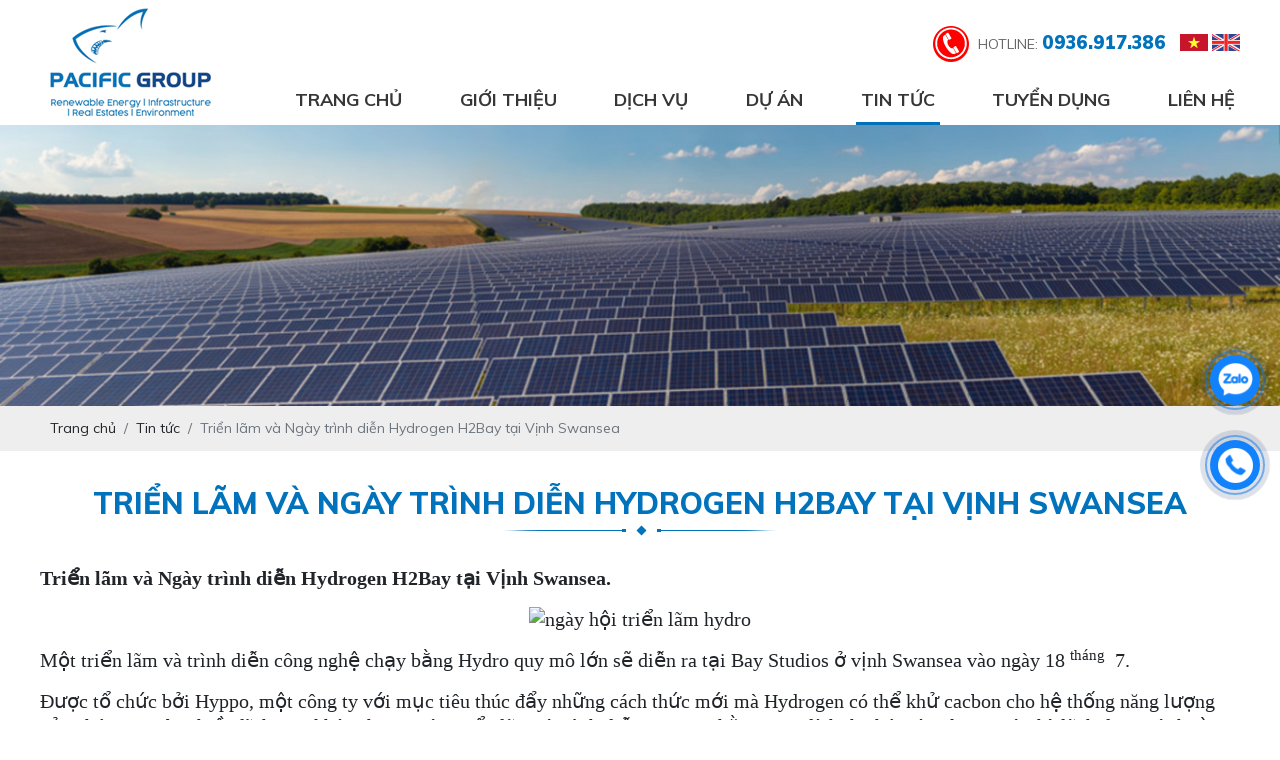

--- FILE ---
content_type: text/html; charset=UTF-8
request_url: https://pcgroup.vn/trien-lam-va-ngay-trinh-dien-hydrogen-h2bay-tai-vinh-swansea
body_size: 21742
content:
 
<!DOCTYPE html>
<html lang="vi">
<head>
    <!-- Basehref -->
<base href="https://pcgroup.vn/"/>

<!-- UTF-8 -->
<meta http-equiv="Content-Type" content="text/html; charset=utf-8" />
<meta name="viewport" content="width=device-width, initial-scale=1,maximum-scale=1, user-scalable=no">

<!-- Title, Keywords, Description -->
<title>Triển lãm và Ngày trình diễn Hydrogen H2Bay tại Vịnh Swansea</title>
<meta name="keywords" content=""/>
<meta name="description" content=""/>

<!-- Robots -->
<meta name="robots" content="index,follow" />

<!-- Favicon -->
<link href="upload/photo/logo-5540.png" rel="shortcut icon" type="image/x-icon" />

<!-- Webmaster Tool -->

	<!-- Security Policy -->
	<meta http-equiv="Content-Security-Policy" content="upgrade-insecure-requests">

<!-- GEO -->
<meta name="geo.region" content="VN" />
<meta name="geo.placename" content="Hồ Chí Minh" />
<meta name="geo.position" content="10.823099;106.629664" />
<meta name="ICBM" content="10.823099, 106.629664" />

<!-- Author - Copyright -->
<meta name='revisit-after' content='1 days' />
<meta name="author" content="Pacific Group" />
<meta name="copyright" content="Pacific Group - [tarominh@gmail.com]" />

<!-- Facebook -->
<meta property="og:type" content="article" />
<meta property="og:site_name" content="Pacific Group" />
<meta property="og:title" content="Triển lãm và Ngày trình diễn Hydrogen H2Bay tại Vịnh Swansea" />
<meta property="og:description" content="" />
<meta property="og:url" content="https://pcgroup.vn/trien-lam-va-ngay-trinh-dien-hydrogen-h2bay-tai-vinh-swansea" />
<meta property="og:image" content="https://pcgroup.vn/thumbs/300x300x2/upload/news/hydrogen-expo-day-740x493-4916.png" />
<meta property="og:image:alt" content="Triển lãm và Ngày trình diễn Hydrogen H2Bay tại Vịnh Swansea" />
<meta property="og:image:type" content="image/png" />
<meta property="og:image:width" content="300" />
<meta property="og:image:height" content="300" />

<!-- Twitter -->
<meta name="twitter:card" content="summary_large_image" />
<meta name="twitter:site" content="tarominh@gmail.com" />
<meta name="twitter:creator" content="Pacific Group" />
<meta property="og:url" content="https://pcgroup.vn/trien-lam-va-ngay-trinh-dien-hydrogen-h2bay-tai-vinh-swansea" />
<meta property="og:title" content="Triển lãm và Ngày trình diễn Hydrogen H2Bay tại Vịnh Swansea" />
<meta property="og:description" content="" />
<meta property="og:image" content="https://pcgroup.vn/thumbs/300x300x2/upload/news/hydrogen-expo-day-740x493-4916.png" />

<!-- Canonical -->
<link rel="canonical" href="https://pcgroup.vn/trien-lam-va-ngay-trinh-dien-hydrogen-h2bay-tai-vinh-swansea" />

<!-- Chống đổi màu trên IOS -->
<meta name="format-detection" content="telephone=no">

<link href="https://fonts.googleapis.com/css?family=Muli:400,500,700,800,900&display=block" rel="stylesheet">
<!-- Viewport -->
<!-- <meta name="viewport" content="width=device-width, initial-scale=1.0, user-scalable=no"> -->    <link href="https://fonts.googleapis.com/css?family=Muli:400,500,700,900&display=block" rel="stylesheet">
    <!-- Css Files -->
<link href="./assets/css/animate.min.css?v=JnKf0YRIui" rel="stylesheet">
<link href="./assets/bootstrap/bootstrap.css?v=wvmn0pgLjp" rel="stylesheet">
<link href="./assets/fontawesome512/all.css?v=kYiIJ9NMYm" rel="stylesheet">
<link href="./assets/mmenu/mmenu.css?v=hWM8qdw9ug" rel="stylesheet">
<link href="./assets/fancybox3/jquery.fancybox.css?v=8huuAH9rPh" rel="stylesheet">
<link href="./assets/fancybox3/jquery.fancybox.style.css?v=w6tVAMcteo" rel="stylesheet">
<link href="./assets/photobox/photobox.css?v=JhSaq5OPPg" rel="stylesheet">
<link href="./assets/slick/slick-theme.css?v=1drXvWtivO" rel="stylesheet">
<link href="./assets/slick/slick-style.css?v=UhrGddGEfq" rel="stylesheet">
<link href="./assets/simplyscroll/jquery.simplyscroll.css?v=bVtqrQ4OY" rel="stylesheet">
<link href="./assets/simplyscroll/jquery.simplyscroll-style.css?v=e0OlKXy5yu" rel="stylesheet">
<link href="./assets/fotorama/fotorama.css?v=l8wKdyeNWJ" rel="stylesheet">
<link href="./assets/fotorama/fotorama-style.css?v=VRaxmI1od7" rel="stylesheet">
<link href="./assets/magiczoomplus/magiczoomplus.css?v=in7M5Lu4EG" rel="stylesheet">
<link href="./assets/datetimepicker/jquery.datetimepicker.css?v=jftn2UC9i6" rel="stylesheet">
<link href="./assets/owlcarousel2/owl.carousel.css?v=j6AR5MWHyg" rel="stylesheet">
<link href="./assets/owlcarousel2/owl.theme.default.css?v=Sn2ZD2QWaW" rel="stylesheet">
<link href="./assets/css/fonts.css?v=sS4wAvlTUs" rel="stylesheet">
<link href="./assets/css/style.css?v=lwm5qywNJm" rel="stylesheet">
<link href="./assets/slick/slick.css?v=6zMxaqCF6r" rel="stylesheet">


<!-- Background -->

<!-- Js Google Analytic -->

<!-- Js Head -->
</head>
<body>    
        <div id="full">
        <ul class="h-card hidden">
    <li class="h-fn fn">Pacific Group</li>
    <li class="h-org org">Pacific Group</li>
    <li class="h-tel tel">0936917386</li>
    <li><a class="u-url ul" href="https://pcgroup.vn/">https://pcgroup.vn/</a></li>
</ul>
<h1 class="hidden-seoh">Triển lãm và Ngày trình diễn Hydrogen H2Bay tại Vịnh Swansea</h1><div class="header-bottom">
	<div class="wrap-content d-flex align-items-center justify-content-between">
		<a class="logo-header" href="https://pcgroup.vn/"><img onerror="this.src='thumbs/180x115x2/assets/images/noimage.png';" src="thumbs/180x115x2/upload/photo/logo-1843.png" alt=""/></a>
		<div class="header_right">
			<div class="header_top">
				<div class="hotline">hotline: <span>0936.917.386</span></div>
				<div class="lang-header">
					<a rel="nofollow" href="ngon-ngu/vi/"><img src="assets/images/vi.png" alt="Tiếng Việt"></a>
					<a rel="nofollow" href="ngon-ngu/en/"><img src="assets/images/en.png" alt="Tiếng Anh"></a>
				</div>
			</div>
			<div class="menu">
    <ul class="d-flex align-items-center justify-content-between">
        <li><a class="transition " href="https://pcgroup.vn/" title="Trang chủ">Trang chủ</a></li>
        <li><a class="transition " href="gioi-thieu" title="Giới thiệu">Giới thiệu</a></li> 
        <li><a class="transition " href="dich-vu" title="Dịch vụ">Dịch vụ</a></li>
        <li><a class="transition " href="du-an" title="Dự án">Dự án</a></li>
        <li><a class="transition active" href="tin-tuc" title="Tin tức">Tin tức</a></li>
        <li><a class="transition " href="tuyen-dung" title="Tuyển dụng">Tuyển dụng</a></li>
        <li><a class="transition " href="lien-he" title="Liên hệ">Liên hệ</a></li>                     
    </ul>
</div>		</div>		
	</div>
</div><div class="menu-res">
    <div class="menu-bar-res">
        <a id="hamburger" href="#menu" title="Menu"><span></span></a>
        <!-- <div class="search-res">
            <p class="icon-search transition"><i class="fa fa-search"></i></p>
            <div class="search-grid w-clear">
                <input type="text" name="keyword2" id="keyword2" placeholder="Nhập từ khóa cần tìm..." onkeypress="doEnter(event,'keyword2');"/>
                <p onclick="onSearch('keyword2');"><i class="fa fa-search"></i></p>
            </div>
        </div> -->
        <div class="lang-header">
            <a href="ngon-ngu/vi/"><img src="assets/images/vi.png" alt="Tiếng Việt"></a>
            <a href="ngon-ngu/en/"><img src="assets/images/en.png" alt="Tiếng Anh"></a>
        </div>
    </div>
    <nav id="menu">
        <ul>           
            <li><a class="transition " href="https://pcgroup.vn/" title="Trang chủ">Trang chủ</a></li>
            <li><a class="transition " href="gioi-thieu" title="Giới thiệu">Giới thiệu</a></li> 
            <li><a class="transition " href="dich-vu" title="Dịch vụ">Dịch vụ</a></li>
            <li><a class="transition " href="du-an" title="Dự án">Dự án</a></li>
            <li><a class="transition active" href="tin-tuc" title="Tin tức">Tin tức</a></li>
            <li><a class="transition " href="tuyen-dung" title="Tuyển dụng">Tuyển dụng</a></li>
            <li><a class="transition " href="lien-he" title="Liên hệ">Liên hệ</a></li> 
        </ul>
    </nav>
</div>  <div class="img_home">    
    <img onerror="this.src='thumbs/1366x300x2/assets/images/noimage.png';" src="thumbs/1366x300x1/upload/photo/360f322271324uzfpgix8xamaakfxco346irlrry40sok-1622.jpg" alt=""/>
  </div>
  <div class="breadCrumbs"><div class="wrap-content"><ol class="breadcrumb"><li class="breadcrumb-item"><a class="text-decoration-none" href="https://pcgroup.vn/"><span>Trang chủ</span></a></li><li class="breadcrumb-item "><a class="text-decoration-none" href="https://pcgroup.vn/tin-tuc"><span>Tin tức</span></a></li><li class="breadcrumb-item active"><a class="text-decoration-none" href="https://pcgroup.vn/trien-lam-va-ngay-trinh-dien-hydrogen-h2bay-tai-vinh-swansea"><span>Triển lãm và Ngày trình diễn Hydrogen H2Bay tại Vịnh Swansea</span></a></li></ol><script type="application/ld+json">{"@context": "https://schema.org","@type": "BreadcrumbList","itemListElement": [{"@type":"ListItem","position":1,"name":"Tin t\u1ee9c","item":"https:\/\/pcgroup.vn\/tin-tuc"},{"@type":"ListItem","position":2,"name":"Tri\u1ec3n l\u00e3m v\u00e0 Ng\u00e0y tr\u00ecnh di\u1ec5n Hydrogen H2Bay t\u1ea1i V\u1ecbnh Swansea","item":"https:\/\/pcgroup.vn\/trien-lam-va-ngay-trinh-dien-hydrogen-h2bay-tai-vinh-swansea"}]}</script></div></div>        <div class="wrap-main  w-clear"><div class="title-main"><span>Triển lãm và Ngày trình diễn Hydrogen H2Bay tại Vịnh Swansea</span></div>
    <div class="meta-toc">
        <div class="box-readmore">
            <ul class="toc-list" data-toc="article" data-toc-headings="h1, h2, h3"></ul>
        </div>
    </div>
    <div class="content-main w-clear" id="toc-content"><p style="box-sizing:border-box;margin-top:0px;margin-bottom:1rem;color:rgb(33, 37, 41);font-family:Muli;font-size:14px;font-style:normal;font-variant-ligatures:normal;font-variant-caps:normal;font-weight:400;letter-spacing:normal;orphans:2;text-align:left;text-indent:0px;text-transform:none;widows:2;word-spacing:0px;-webkit-text-stroke-width:0px;white-space:normal;text-decoration-thickness:initial;text-decoration-style:initial;"><span style="line-height:1.2;"><span style="font-size:20px;"><span style="font-family:Times New Roman,Times,serif;"><span style="box-sizing:border-box;"><span style="box-sizing:border-box;"><span style="box-sizing:border-box;"><strong style="box-sizing:border-box;font-weight:bolder;"><span style="box-sizing:border-box;vertical-align:inherit;box-sizing:border-box;vertical-align:inherit;box-sizing:border-box;vertical-align:inherit;box-sizing:border-box;vertical-align:inherit;">Triển lãm và Ngày trình diễn Hydrogen H2Bay tại Vịnh Swansea.</span></strong></span></span></span></span></span></span></p>

<p style="box-sizing:border-box;margin-top:0px;margin-bottom:1rem;color:rgb(33, 37, 41);font-family:Muli;font-size:14px;font-style:normal;font-variant-ligatures:normal;font-variant-caps:normal;font-weight:400;letter-spacing:normal;orphans:2;text-indent:0px;text-transform:none;widows:2;word-spacing:0px;-webkit-text-stroke-width:0px;white-space:normal;text-decoration-thickness:initial;text-decoration-style:initial;text-align:center;"><span style="line-height:1.2;"><span style="font-size:20px;"><span style="font-family:Times New Roman,Times,serif;"><span style="box-sizing:border-box;"><span style="box-sizing:border-box;"><span style="box-sizing:border-box;"><img alt="ngày hội triển lãm hydro" src="https://hydrogen-central.com/wp-content/uploads/2024/07/hydrogen-expo-day-740x493.png" style="box-sizing:border-box;vertical-align:top;border-style:none;max-width:100%;height:799px;width:1200px;" /></span></span></span></span></span></span></p>

<p style="box-sizing:border-box;margin-top:0px;margin-bottom:1rem;color:rgb(33, 37, 41);font-family:Muli;font-size:14px;font-style:normal;font-variant-ligatures:normal;font-variant-caps:normal;font-weight:400;letter-spacing:normal;orphans:2;text-align:left;text-indent:0px;text-transform:none;widows:2;word-spacing:0px;-webkit-text-stroke-width:0px;white-space:normal;text-decoration-thickness:initial;text-decoration-style:initial;"><span style="line-height:1.2;"><span style="font-size:20px;"><span style="font-family:Times New Roman,Times,serif;"><span style="box-sizing:border-box;"><span style="box-sizing:border-box;"><span style="box-sizing:border-box;"><span style="box-sizing:border-box;vertical-align:inherit;box-sizing:border-box;vertical-align:inherit;box-sizing:border-box;vertical-align:inherit;box-sizing:border-box;vertical-align:inherit;">Một triển lãm và trình diễn công nghệ chạy bằng Hydro quy mô lớn sẽ diễn ra tại Bay Studios ở vịnh Swansea vào ngày 18 </span><sup style="box-sizing:border-box;position:relative;font-size:15px;line-height:0;vertical-align:baseline;top:-0.5em;"><span style="box-sizing:border-box;vertical-align:inherit;box-sizing:border-box;vertical-align:inherit;box-sizing:border-box;vertical-align:inherit;box-sizing:border-box;vertical-align:inherit;">tháng</span></sup><span style="box-sizing:border-box;vertical-align:inherit;box-sizing:border-box;vertical-align:inherit;box-sizing:border-box;vertical-align:inherit;box-sizing:border-box;vertical-align:inherit;">  7.</span></span></span></span></span></span></span></p>

<p style="box-sizing:border-box;margin-top:0px;margin-bottom:1rem;color:rgb(33, 37, 41);font-family:Muli;font-size:14px;font-style:normal;font-variant-ligatures:normal;font-variant-caps:normal;font-weight:400;letter-spacing:normal;orphans:2;text-align:left;text-indent:0px;text-transform:none;widows:2;word-spacing:0px;-webkit-text-stroke-width:0px;white-space:normal;text-decoration-thickness:initial;text-decoration-style:initial;"><span style="line-height:1.2;"><span style="font-size:20px;"><span style="font-family:Times New Roman,Times,serif;"><span style="box-sizing:border-box;"><span style="box-sizing:border-box;"><span style="box-sizing:border-box;"><span style="box-sizing:border-box;vertical-align:inherit;box-sizing:border-box;vertical-align:inherit;box-sizing:border-box;vertical-align:inherit;box-sizing:border-box;vertical-align:inherit;">Được tổ chức bởi Hyppo, một công ty với mục tiêu thúc đẩy những cách thức mới mà Hydrogen có thể khử cacbon cho hệ thống năng lượng của chúng ta trên nhiều lĩnh vực khác nhau, Ngày triển lãm và trình diễn H2Bay nhằm mục đích thu hút các công ty và nhà lãnh đạo ngành từ khắp Tây Nam nước Anh và xứ Wales.</span></span></span></span></span></span></span></p>

<p style="box-sizing:border-box;margin-top:0px;margin-bottom:1rem;color:rgb(33, 37, 41);font-family:Muli;font-size:14px;font-style:normal;font-variant-ligatures:normal;font-variant-caps:normal;font-weight:400;letter-spacing:normal;orphans:2;text-align:left;text-indent:0px;text-transform:none;widows:2;word-spacing:0px;-webkit-text-stroke-width:0px;white-space:normal;text-decoration-thickness:initial;text-decoration-style:initial;"><span style="line-height:1.2;"><span style="font-size:20px;"><span style="font-family:Times New Roman,Times,serif;"><span style="box-sizing:border-box;"><span style="box-sizing:border-box;"><span style="box-sizing:border-box;"><span style="box-sizing:border-box;vertical-align:inherit;box-sizing:border-box;vertical-align:inherit;box-sizing:border-box;vertical-align:inherit;box-sizing:border-box;vertical-align:inherit;">Sẽ có một loạt các thiết bị chạy bằng hydro khác nhau được trưng bày, từ ô tô, xe tải và xe buýt, đến thiết bị xây dựng và thiết bị sản xuất phim nhằm mục đích giảm lượng khí thải carbon của ngành truyền thông đang phát triển trong khu vực. Thậm chí sẽ có nhạc sống của một ban nhạc địa phương có thiết bị chạy bằng hydro và một bữa tiệc nướng chạy bằng hydro cung cấp thức ăn cho những người tham dự.</span></span></span></span></span></span></span></p>

<p style="box-sizing:border-box;margin-top:0px;margin-bottom:1rem;color:rgb(33, 37, 41);font-family:Muli;font-size:14px;font-style:normal;font-variant-ligatures:normal;font-variant-caps:normal;font-weight:400;letter-spacing:normal;orphans:2;text-align:left;text-indent:0px;text-transform:none;widows:2;word-spacing:0px;-webkit-text-stroke-width:0px;white-space:normal;text-decoration-thickness:initial;text-decoration-style:initial;"><span style="line-height:1.2;"><span style="font-size:20px;"><span style="font-family:Times New Roman,Times,serif;"><span style="box-sizing:border-box;"><span style="box-sizing:border-box;"><span style="box-sizing:border-box;"><span style="box-sizing:border-box;vertical-align:inherit;box-sizing:border-box;vertical-align:inherit;box-sizing:border-box;vertical-align:inherit;box-sizing:border-box;vertical-align:inherit;">Sự kiện này cũng là cơ hội để các công ty gặp gỡ những người sáng tạo ra các giải pháp mới này và tìm hiểu cách họ có thể bắt đầu đưa chúng vào doanh nghiệp của mình.</span></span></span></span></span></span></span></p>

<p style="box-sizing:border-box;margin-top:0px;margin-bottom:1rem;color:rgb(33, 37, 41);font-family:Muli;font-size:14px;font-style:normal;font-variant-ligatures:normal;font-variant-caps:normal;font-weight:400;letter-spacing:normal;orphans:2;text-align:left;text-indent:0px;text-transform:none;widows:2;word-spacing:0px;-webkit-text-stroke-width:0px;white-space:normal;text-decoration-thickness:initial;text-decoration-style:initial;"><span style="line-height:1.2;"><span style="font-size:20px;"><span style="font-family:Times New Roman,Times,serif;"><span style="box-sizing:border-box;"><span style="box-sizing:border-box;"><span style="box-sizing:border-box;"><strong style="box-sizing:border-box;font-weight:bolder;"><span style="box-sizing:border-box;vertical-align:inherit;box-sizing:border-box;vertical-align:inherit;box-sizing:border-box;vertical-align:inherit;box-sizing:border-box;vertical-align:inherit;">Chris Foxall,</span></strong><span style="box-sizing:border-box;vertical-align:inherit;box-sizing:border-box;vertical-align:inherit;box-sizing:border-box;vertical-align:inherit;box-sizing:border-box;vertical-align:inherit;">  Giám đốc điều hành của Hyppo Hydrogen Solutions, cho biết: </span></span></span></span></span></span></span></p>

<blockquote style="box-sizing:border-box;margin:0px 0px 1rem;color:rgb(33, 37, 41);font-family:Muli;font-size:14px;font-style:normal;font-variant-ligatures:normal;font-variant-caps:normal;font-weight:400;letter-spacing:normal;orphans:2;text-align:left;text-indent:0px;text-transform:none;widows:2;word-spacing:0px;-webkit-text-stroke-width:0px;white-space:normal;text-decoration-thickness:initial;text-decoration-style:initial;">
<p style="box-sizing:border-box;margin-top:0px;margin-bottom:1rem;"><span style="line-height:1.2;"><span style="font-size:20px;"><span style="font-family:Times New Roman,Times,serif;"><span style="box-sizing:border-box;"><span style="box-sizing:border-box;"><span style="box-sizing:border-box;"><span style="box-sizing:border-box;vertical-align:inherit;box-sizing:border-box;vertical-align:inherit;box-sizing:border-box;vertical-align:inherit;box-sizing:border-box;vertical-align:inherit;">Triển lãm H2Bay Expo là sự kiện quan trọng đối với ngành công nghiệp hydro, cung cấp nền tảng để giới thiệu tiềm năng chuyển đổi của công nghệ hydro.</span></span></span></span></span></span></span></p>
</blockquote>

<p style="box-sizing:border-box;margin-top:0px;margin-bottom:1rem;color:rgb(33, 37, 41);font-family:Muli;font-size:14px;font-style:normal;font-variant-ligatures:normal;font-variant-caps:normal;font-weight:400;letter-spacing:normal;orphans:2;text-align:left;text-indent:0px;text-transform:none;widows:2;word-spacing:0px;-webkit-text-stroke-width:0px;white-space:normal;text-decoration-thickness:initial;text-decoration-style:initial;"><span style="line-height:1.2;"><span style="font-size:20px;"><span style="font-family:Times New Roman,Times,serif;"><span style="box-sizing:border-box;"><span style="box-sizing:border-box;"><span style="box-sizing:border-box;"><span style="box-sizing:border-box;vertical-align:inherit;box-sizing:border-box;vertical-align:inherit;box-sizing:border-box;vertical-align:inherit;box-sizing:border-box;vertical-align:inherit;">“Chúng tôi rất vui mừng khi chứng minh được cách các loại xe và thiết bị chạy bằng hydro thương mại có thể đưa khu vực này tới một tương lai bền vững hơn.”</span></span></span></span></span></span></span></p>

<p style="box-sizing:border-box;margin-top:0px;margin-bottom:1rem;color:rgb(33, 37, 41);font-family:Muli;font-size:14px;font-style:normal;font-variant-ligatures:normal;font-variant-caps:normal;font-weight:400;letter-spacing:normal;orphans:2;text-align:left;text-indent:0px;text-transform:none;widows:2;word-spacing:0px;-webkit-text-stroke-width:0px;white-space:normal;text-decoration-thickness:initial;text-decoration-style:initial;"><span style="line-height:1.2;"><span style="font-size:20px;"><span style="font-family:Times New Roman,Times,serif;"><span style="box-sizing:border-box;"><span style="box-sizing:border-box;"><span style="box-sizing:border-box;"><strong style="box-sizing:border-box;font-weight:bolder;"><span style="box-sizing:border-box;vertical-align:inherit;box-sizing:border-box;vertical-align:inherit;box-sizing:border-box;vertical-align:inherit;box-sizing:border-box;vertical-align:inherit;">Roy Thomas,</span></strong><span style="box-sizing:border-box;vertical-align:inherit;box-sizing:border-box;vertical-align:inherit;box-sizing:border-box;vertical-align:inherit;box-sizing:border-box;vertical-align:inherit;">  chủ sở hữu của Bay Studios, cho biết: </span></span></span></span></span></span></span></p>

<blockquote style="box-sizing:border-box;margin:0px 0px 1rem;color:rgb(33, 37, 41);font-family:Muli;font-size:14px;font-style:normal;font-variant-ligatures:normal;font-variant-caps:normal;font-weight:400;letter-spacing:normal;orphans:2;text-align:left;text-indent:0px;text-transform:none;widows:2;word-spacing:0px;-webkit-text-stroke-width:0px;white-space:normal;text-decoration-thickness:initial;text-decoration-style:initial;">
<p style="box-sizing:border-box;margin-top:0px;margin-bottom:1rem;"><span style="line-height:1.2;"><span style="font-size:20px;"><span style="font-family:Times New Roman,Times,serif;"><span style="box-sizing:border-box;"><span style="box-sizing:border-box;"><span style="box-sizing:border-box;"><span style="box-sizing:border-box;vertical-align:inherit;box-sizing:border-box;vertical-align:inherit;box-sizing:border-box;vertical-align:inherit;box-sizing:border-box;vertical-align:inherit;">Bay Studios tự hào tổ chức sự kiện mang tính đột phá này, sự kiện sẽ nêu bật cam kết của chúng tôi trong việc giảm phát thải carbon trong lĩnh vực quay phim và vận tải. </span></span></span></span></span></span></span></p>
</blockquote>

<p style="box-sizing:border-box;margin-top:0px;margin-bottom:1rem;color:rgb(33, 37, 41);font-family:Muli;font-size:14px;font-style:normal;font-variant-ligatures:normal;font-variant-caps:normal;font-weight:400;letter-spacing:normal;orphans:2;text-align:left;text-indent:0px;text-transform:none;widows:2;word-spacing:0px;-webkit-text-stroke-width:0px;white-space:normal;text-decoration-thickness:initial;text-decoration-style:initial;"><span style="line-height:1.2;"><span style="font-size:20px;"><span style="font-family:Times New Roman,Times,serif;"><span style="box-sizing:border-box;"><span style="box-sizing:border-box;"><span style="box-sizing:border-box;"><span style="box-sizing:border-box;vertical-align:inherit;box-sizing:border-box;vertical-align:inherit;box-sizing:border-box;vertical-align:inherit;box-sizing:border-box;vertical-align:inherit;">“Chúng tôi coi đây là tương lai của sản xuất phim bền vững, mang đến những dự án mới thú vị cho khu vực. Chúng tôi mong muốn được chào đón những người tham dự từ khắp Nam Wales và xa hơn nữa.”</span></span></span></span></span></span></span></p>

<p style="box-sizing:border-box;margin-top:0px;margin-bottom:1rem;color:rgb(33, 37, 41);font-family:Muli;font-size:14px;font-style:normal;font-variant-ligatures:normal;font-variant-caps:normal;font-weight:400;letter-spacing:normal;orphans:2;text-align:left;text-indent:0px;text-transform:none;widows:2;word-spacing:0px;-webkit-text-stroke-width:0px;white-space:normal;text-decoration-thickness:initial;text-decoration-style:initial;"><span style="line-height:1.2;"><span style="font-size:20px;"><span style="font-family:Times New Roman,Times,serif;"><span style="box-sizing:border-box;"><span style="box-sizing:border-box;"><span style="box-sizing:border-box;"><span style="box-sizing:border-box;vertical-align:inherit;box-sizing:border-box;vertical-align:inherit;box-sizing:border-box;vertical-align:inherit;box-sizing:border-box;vertical-align:inherit;">Sự kiện này diễn ra sau sự kiện Hydrogen Gateway của Western Gateway vào mùa hè năm ngoái. Sự kiện này đã tập hợp ngành công nghiệp với các nhà nghiên cứu hàng đầu để tìm hiểu cách khu vực này có thể trở thành Hydrogen Super Cluster đầu tiên của Vương quốc Anh tiên phong trong các giải pháp carbon thấp cho ngành công nghiệp nặng và hàng không của khu vực để bảo vệ sinh kế và tạo ra việc làm an toàn mới cho thế kỷ </span><sup style="box-sizing:border-box;position:relative;font-size:15px;line-height:0;vertical-align:baseline;top:-0.5em;"><span style="box-sizing:border-box;vertical-align:inherit;box-sizing:border-box;vertical-align:inherit;box-sizing:border-box;vertical-align:inherit;box-sizing:border-box;vertical-align:inherit;">21</span></sup><span style="box-sizing:border-box;vertical-align:inherit;box-sizing:border-box;vertical-align:inherit;box-sizing:border-box;vertical-align:inherit;box-sizing:border-box;vertical-align:inherit;"> .</span></span></span></span></span></span></span></p>

<p style="box-sizing:border-box;margin-top:0px;margin-bottom:1rem;color:rgb(33, 37, 41);font-family:Muli;font-size:14px;font-style:normal;font-variant-ligatures:normal;font-variant-caps:normal;font-weight:400;letter-spacing:normal;orphans:2;text-align:left;text-indent:0px;text-transform:none;widows:2;word-spacing:0px;-webkit-text-stroke-width:0px;white-space:normal;text-decoration-thickness:initial;text-decoration-style:initial;"><span style="line-height:1.2;"><span style="font-size:20px;"><span style="font-family:Times New Roman,Times,serif;"><span style="box-sizing:border-box;"><span style="box-sizing:border-box;"><span style="box-sizing:border-box;"><span style="box-sizing:border-box;vertical-align:inherit;box-sizing:border-box;vertical-align:inherit;box-sizing:border-box;vertical-align:inherit;box-sizing:border-box;vertical-align:inherit;">Western Gateway là Đối tác toàn khu vực cho Nam Wales và Tây Anh. Tập hợp 28 chính quyền địa phương từ St Davids đến Swindon, quan hệ đối tác này hướng đến mục tiêu thu hút đầu tư mới và hỗ trợ đổi mới để thúc đẩy tăng trưởng kinh tế và tạo ra một tương lai công bằng và xanh hơn.</span></span></span></span></span></span></span></p>

<p style="box-sizing:border-box;margin-top:0px;margin-bottom:1rem;color:rgb(33, 37, 41);font-family:Muli;font-size:14px;font-style:normal;font-variant-ligatures:normal;font-variant-caps:normal;font-weight:400;letter-spacing:normal;orphans:2;text-align:left;text-indent:0px;text-transform:none;widows:2;word-spacing:0px;-webkit-text-stroke-width:0px;white-space:normal;text-decoration-thickness:initial;text-decoration-style:initial;"><span style="line-height:1.2;"><span style="font-size:20px;"><span style="font-family:Times New Roman,Times,serif;"><span style="box-sizing:border-box;"><span style="box-sizing:border-box;"><span style="box-sizing:border-box;"><strong style="box-sizing:border-box;font-weight:bolder;"><span style="box-sizing:border-box;vertical-align:inherit;box-sizing:border-box;vertical-align:inherit;box-sizing:border-box;vertical-align:inherit;box-sizing:border-box;vertical-align:inherit;">Sarah Williams-Gardener,</span></strong><span style="box-sizing:border-box;vertical-align:inherit;box-sizing:border-box;vertical-align:inherit;box-sizing:border-box;vertical-align:inherit;box-sizing:border-box;vertical-align:inherit;">  Chủ tịch của Western Gateway Partnership, cho biết:</span></span></span></span></span></span></span></p>

<blockquote style="box-sizing:border-box;margin:0px 0px 1rem;color:rgb(33, 37, 41);font-family:Muli;font-size:14px;font-style:normal;font-variant-ligatures:normal;font-variant-caps:normal;font-weight:400;letter-spacing:normal;orphans:2;text-align:left;text-indent:0px;text-transform:none;widows:2;word-spacing:0px;-webkit-text-stroke-width:0px;white-space:normal;text-decoration-thickness:initial;text-decoration-style:initial;">
<p style="box-sizing:border-box;margin-top:0px;margin-bottom:1rem;"><span style="line-height:1.2;"><span style="font-size:20px;"><span style="font-family:Times New Roman,Times,serif;"><span style="box-sizing:border-box;"><span style="box-sizing:border-box;"><span style="box-sizing:border-box;"><span style="box-sizing:border-box;vertical-align:inherit;box-sizing:border-box;vertical-align:inherit;box-sizing:border-box;vertical-align:inherit;box-sizing:border-box;vertical-align:inherit;">Tôi rất vui khi được hỗ trợ sự kiện này do Hyppo tổ chức.  </span></span></span></span></span></span></span></p>
</blockquote>

<p style="box-sizing:border-box;margin-top:0px;margin-bottom:1rem;color:rgb(33, 37, 41);font-family:Muli;font-size:14px;font-style:normal;font-variant-ligatures:normal;font-variant-caps:normal;font-weight:400;letter-spacing:normal;orphans:2;text-align:left;text-indent:0px;text-transform:none;widows:2;word-spacing:0px;-webkit-text-stroke-width:0px;white-space:normal;text-decoration-thickness:initial;text-decoration-style:initial;"><span style="line-height:1.2;"><span style="font-size:20px;"><span style="font-family:Times New Roman,Times,serif;"><span style="box-sizing:border-box;"><span style="box-sizing:border-box;"><span style="box-sizing:border-box;"><span style="box-sizing:border-box;vertical-align:inherit;box-sizing:border-box;vertical-align:inherit;box-sizing:border-box;vertical-align:inherit;box-sizing:border-box;vertical-align:inherit;">“Tại Western Gateway, chúng tôi đã xác định được nhiều công ty và tổ chức tiên phong trong việc sử dụng Hydro như một nguồn năng lượng tiềm năng để khử cacbon cho nhiều lĩnh vực trên khắp Nam Wales và Tây Anh.</span></span></span></span></span></span></span></p>

<p style="box-sizing:border-box;margin-top:0px;margin-bottom:1rem;color:rgb(33, 37, 41);font-family:Muli;font-size:14px;font-style:normal;font-variant-ligatures:normal;font-variant-caps:normal;font-weight:400;letter-spacing:normal;orphans:2;text-align:left;text-indent:0px;text-transform:none;widows:2;word-spacing:0px;-webkit-text-stroke-width:0px;white-space:normal;text-decoration-thickness:initial;text-decoration-style:initial;"><span style="line-height:1.2;"><span style="font-size:20px;"><span style="font-family:Times New Roman,Times,serif;"><span style="box-sizing:border-box;"><span style="box-sizing:border-box;"><span style="box-sizing:border-box;"><span style="box-sizing:border-box;vertical-align:inherit;box-sizing:border-box;vertical-align:inherit;box-sizing:border-box;vertical-align:inherit;box-sizing:border-box;vertical-align:inherit;">“Sự đa dạng của các tổ chức khác nhau đang xem xét Hydrogen khiến chúng tôi trở nên độc đáo tại Vương quốc Anh và mang đến cho chúng tôi cơ hội trở thành công ty hàng đầu thế giới trong việc tiên phong trong nguồn năng lượng này. Làm việc với các đồng nghiệp của chúng tôi tại Great Western Supercluster of Hydrogen Impact for Future Technologies (GW-SHIFT), chúng tôi sẽ tiếp tục xem xét cách chúng ta có thể cùng nhau vượt qua các rào cản để đảm bảo Hydrogen có thể là một lựa chọn cho những doanh nghiệp sẽ phải vật lộn để khử cacbon nếu không có nó.”</span></span></span></span></span></span></span></p>

<p style="box-sizing:border-box;margin-top:0px;margin-bottom:1rem;color:rgb(33, 37, 41);font-family:Muli;font-size:14px;font-style:normal;font-variant-ligatures:normal;font-variant-caps:normal;font-weight:400;letter-spacing:normal;orphans:2;text-align:left;text-indent:0px;text-transform:none;widows:2;word-spacing:0px;-webkit-text-stroke-width:0px;white-space:normal;text-decoration-thickness:initial;text-decoration-style:initial;"><span style="line-height:1.2;"><span style="font-size:20px;"><span style="font-family:Times New Roman,Times,serif;"><span style="box-sizing:border-box;"><span style="box-sizing:border-box;"><span style="box-sizing:border-box;"><span style="box-sizing:border-box;vertical-align:inherit;box-sizing:border-box;vertical-align:inherit;box-sizing:border-box;vertical-align:inherit;box-sizing:border-box;vertical-align:inherit;">Triển lãm và Ngày trình diễn Hydrogen H2Bay tại Vịnh Swansea. </span></span></span></span></span></span></span></p>

<p style="box-sizing:border-box;margin-top:0px;margin-bottom:1rem;color:rgb(33, 37, 41);font-family:Muli;font-size:14px;font-style:normal;font-variant-ligatures:normal;font-variant-caps:normal;font-weight:400;letter-spacing:normal;orphans:2;text-align:left;text-indent:0px;text-transform:none;widows:2;word-spacing:0px;-webkit-text-stroke-width:0px;white-space:normal;text-decoration-thickness:initial;text-decoration-style:initial;"><span style="line-height:1.2;"><span style="font-size:20px;"><span style="font-family:Times New Roman,Times,serif;"><strong _istranslated="1">Mời các đối tác xem hoạt động của Công ty TNHH Pacific Group.</strong><br _istranslated="1" />
<strong _istranslated="1">FanPage: </strong><a _istranslated="1" href="https://www.facebook.com/profile.php?id=100028283665509">https://www.facebook.com/Pacific-Group</a><br _istranslated="1" />
<strong _istranslated="1">YouTube: </strong><a _istranslated="1" href="https://www.youtube.com/@PacificGroupCoLtd">https://www.youtube.com/@PacificGroupCoLt</a> </span></span></span></p>
</div>
    <div class="share">
        <b>Chia sẻ:</b>
        <div class="social-plugin w-clear">
            <div class="addthis_inline_share_toolbox_qj48"></div>
            <div class="zalo-share-button" data-href="https://pcgroup.vn/trien-lam-va-ngay-trinh-dien-hydrogen-h2bay-tai-vinh-swansea" data-oaid="Taro Minh " data-layout="1" data-color="blue" data-customize=false></div>
        </div>
    </div>




<div class="share othernews">
    <b>Bài viết khác:</b>
    <ul class="list-news-other">
                    <li><a class="text-decoration-none" href="directh2-inc-ky-thu-bay-to-y-dinh-voi-stspl-de-phat-trien-kinh-doanh-va-huy-dong-von-som-cho-hydrogen-xanh-tai-an-do" title="DirectH2 Inc ký Thư bày tỏ ý định với STSPL để phát triển kinh doanh và huy động vốn sớm cho hydrogen xanh tại Ấn Độ">
                DirectH2 Inc ký Thư bày tỏ ý định với STSPL để phát triển kinh doanh và huy động vốn sớm cho hydrogen xanh tại Ấn Độ - 30/12/2025            </a></li>
                    <li><a class="text-decoration-none" href="cong-ty-jfe-engineering-trung-thau-san-xuat-va-van-chuyen-21-mong-coc-don-cho-du-an-dien-gio-ngoai-khoi-akita" title="Công ty JFE Engineering trúng thầu sản xuất và vận chuyển 21 móng cọc đơn cho dự án điện gió ngoài khơi Akita">
                Công ty JFE Engineering trúng thầu sản xuất và vận chuyển 21 móng cọc đơn cho dự án điện gió ngoài khơi Akita - 30/12/2025            </a></li>
                    <li><a class="text-decoration-none" href="giam-thieu-rac-thai-sinh-hoat-dat-ra-nhung-thach-thuc-nghiem-trong-tai-cac-khu-chung-cu-cao-tang" title="Giảm thiểu rác thải sinh hoạt đặt ra những thách thức nghiêm trọng tại các khu chung cư cao tầng.">
                Giảm thiểu rác thải sinh hoạt đặt ra những thách thức nghiêm trọng tại các khu chung cư cao tầng. - 30/12/2025            </a></li>
                    <li><a class="text-decoration-none" href="diem-tin-hydrogen-va-pin-nhien-lieu-tai-trung-quoc-cuoi-thang-122025" title="Điểm tin hydrogen và pin nhiên liệu tại Trung Quốc – Cuối tháng 12/2025">
                Điểm tin hydrogen và pin nhiên liệu tại Trung Quốc – Cuối tháng 12/2025 - 30/12/2025            </a></li>
                    <li><a class="text-decoration-none" href="hydrogen-xanh-buoc-vao-linh-vuc-san-xuat-gia-tri-cao" title="Hydrogen xanh bước vào lĩnh vực sản xuất giá trị cao">
                Hydrogen xanh bước vào lĩnh vực sản xuất giá trị cao - 30/12/2025            </a></li>
                    <li><a class="text-decoration-none" href="gasunie-thyssengas-va-gasunie-deutschland-ky-thoa-thuan-xay-dung-tuyen-van-chuyen-hydrogen-xuyen-bien-gioi-dau-tien-giua-ha-lan-va-duc" title="Gasunie, Thyssengas và Gasunie Deutschland ký thỏa thuận xây dựng tuyến vận chuyển hydrogen xuyên biên giới đầu tiên giữa Hà Lan và Đức">
                Gasunie, Thyssengas và Gasunie Deutschland ký thỏa thuận xây dựng tuyến vận chuyển hydrogen xuyên biên giới đầu tiên giữa Hà Lan và Đức - 30/12/2025            </a></li>
                    <li><a class="text-decoration-none" href="tram-dien-hydro-giai-phap-nang-luong-ben-bi-cho-cac-khu-vuc-khi-hau-khac-nghiet" title="Trạm Điện – Hydro: Giải pháp năng lượng bền bỉ cho các khu vực khí hậu khắc nghiệt">
                Trạm Điện – Hydro: Giải pháp năng lượng bền bỉ cho các khu vực khí hậu khắc nghiệt - 30/12/2025            </a></li>
                    <li><a class="text-decoration-none" href="mitsubishi-hc-capital-va-ecostyle-thuc-day-chuyen-doi-dien-mat-troi-dien-ap-thap-sang-co-che-fip-va-ppa" title="Mitsubishi HC Capital và EcoStyle thúc đẩy chuyển đổi điện mặt trời điện áp thấp sang cơ chế FIP và PPA">
                Mitsubishi HC Capital và EcoStyle thúc đẩy chuyển đổi điện mặt trời điện áp thấp sang cơ chế FIP và PPA - 30/12/2025            </a></li>
                    <li><a class="text-decoration-none" href="tokio-marine-dr-bo-sung-rui-ro-mua-da-vao-dich-vu-danh-gia-thien-tai-doi-voi-cac-co-so-nang-luong-tai-tao" title="Tokio Marine Dr. bổ sung rủi ro mưa đá vào dịch vụ đánh giá thiên tai đối với các cơ sở năng lượng tái tạo">
                Tokio Marine Dr. bổ sung rủi ro mưa đá vào dịch vụ đánh giá thiên tai đối với các cơ sở năng lượng tái tạo - 30/12/2025            </a></li>
                    <li><a class="text-decoration-none" href="nha-may-dien-mat-troi-nong-nghiep-tai-thanh-pho-ritto-ap-dung-he-thong-gia-do-mot-chan-nham-giam-rui-ro-sap-day-chuyen" title="Nhà máy điện mặt trời nông nghiệp tại thành phố Ritto áp dụng “hệ thống giá đỡ một chân” nhằm giảm rủi ro sập dây chuyền">
                Nhà máy điện mặt trời nông nghiệp tại thành phố Ritto áp dụng “hệ thống giá đỡ một chân” nhằm giảm rủi ro sập dây chuyền - 30/12/2025            </a></li>
                    <li><a class="text-decoration-none" href="tap-doan-obayashi-trien-khai-hop-dong-ppa-ao-de-khai-thac-dien-mat-troi-du-thua-tren-mai-nha" title="Tập đoàn Obayashi triển khai hợp đồng PPA ảo để khai thác điện mặt trời dư thừa trên mái nhà">
                Tập đoàn Obayashi triển khai hợp đồng PPA ảo để khai thác điện mặt trời dư thừa trên mái nhà - 30/12/2025            </a></li>
                    <li><a class="text-decoration-none" href="lang-hakuba-nhat-ban-trien-khai-he-thong-dien-mat-troi-tich-hop-toa-nha-chia-se-dien-du-thua-giua-cac-co-so-cong-cong-va-cua-hang-tu-nhan" title="Làng Hakuba (Nhật Bản) triển khai hệ thống điện mặt trời tích hợp tòa nhà, chia sẻ điện dư thừa giữa các cơ sở công cộng và cửa hàng tư nhân">
                Làng Hakuba (Nhật Bản) triển khai hệ thống điện mặt trời tích hợp tòa nhà, chia sẻ điện dư thừa giữa các cơ sở công cộng và cửa hàng tư nhân - 30/12/2025            </a></li>
            </ul>
    <div class="pagination-home"><ul class='pagination justify-content-center mb-0'><li class='page-item'><a class='page-link'>Page 1 / 3118</a></li><li class='page-item active'><a class='page-link'>1</a></li><li class='page-item'><a class='page-link' href='https://pcgroup.vn/trien-lam-va-ngay-trinh-dien-hydrogen-h2bay-tai-vinh-swansea?p=2'>2</a></li><li class='page-item'><a class='page-link' href='https://pcgroup.vn/trien-lam-va-ngay-trinh-dien-hydrogen-h2bay-tai-vinh-swansea?p=3'>3</a></li><li class='page-item'><a class='page-link' href='https://pcgroup.vn/trien-lam-va-ngay-trinh-dien-hydrogen-h2bay-tai-vinh-swansea?p=4'>4</a></li><li class='page-item'><a class='page-link' href='https://pcgroup.vn/trien-lam-va-ngay-trinh-dien-hydrogen-h2bay-tai-vinh-swansea?p=5'>5</a></li><li class='page-item'><a class='page-link' href='https://pcgroup.vn/trien-lam-va-ngay-trinh-dien-hydrogen-h2bay-tai-vinh-swansea?p=6'>6</a></li><li class='page-item'><a class='page-link' href='https://pcgroup.vn/trien-lam-va-ngay-trinh-dien-hydrogen-h2bay-tai-vinh-swansea?p=7'>7</a></li><li class='page-item'><a class='page-link' href='https://pcgroup.vn/trien-lam-va-ngay-trinh-dien-hydrogen-h2bay-tai-vinh-swansea?p=1'>...</a></li><li class='page-item'><a class='page-link' href='https://pcgroup.vn/trien-lam-va-ngay-trinh-dien-hydrogen-h2bay-tai-vinh-swansea?p=3117'>3117</a></li><li class='page-item'><a class='page-link' href='https://pcgroup.vn/trien-lam-va-ngay-trinh-dien-hydrogen-h2bay-tai-vinh-swansea?p=3118'>3118</a></li><li class='page-item'><a class='page-link' href='https://pcgroup.vn/trien-lam-va-ngay-trinh-dien-hydrogen-h2bay-tai-vinh-swansea?p=2'>Next</a></li><li class='page-item'><a class='page-link' href='https://pcgroup.vn/trien-lam-va-ngay-trinh-dien-hydrogen-h2bay-tai-vinh-swansea?p=3118'>Last</a></li></ul></div>
</div>

</div>
        

<div class="footer">
    <div class="footer-article">
        <div class="wrap-content">
            <div class="row clearfix">
                <div class="footer-news col-lg-3 col-md-3 col-sm-12 col-xs-12">
                    <div class="logo_ft">
                        <img onerror="this.src='thumbs/208x102x2/assets/images/noimage.png';" src="thumbs/208x102x2/upload/photo/logoft-2634.png" alt=""/>
                    </div>
                </div>
                <div class="footer-news col-lg-9 col-md-9 col-sm-12 col-xs-12">
                    <div class="row">
                        <div class="col-lg-6 col-md-6 col-sm-12 col-xs-12">
                            <div class="title_footer">Tại Việt Nam</div>
                            <div class="info-footer"><p><strong>Hồ Chí Minh</strong>: Số 34, đường Yên Bái, phường Vũng Tàu, TP Hồ Chí Minh</p>

<p>Email: <a href="http://888@pcgroup.vn">888@pcgroup.vn</a>. Website: <a href="http://www.pcgroup.vn ">www.pcgroup.vn </a></p>
</div>
                        </div>
                        <div class="col-lg-6 col-md-6 col-sm-12 col-xs-12">
                            <div class="title_footer"> TẠI NHẬT BẢN</div>
                            <div class="info-footer"><p><strong>Nagano</strong>: Postal code 390-0871, Kiri 1 Chome 4 Ban 21 Go, Matsumoto City Nagano Prefecture, Japan </p>
</div>
                        </div>
                    </div>
                </div>
            </div>
        </div>
    </div>       
</div>

<div class="copyright">
    <div class="wrap-content">          
        <div class="row">
            <div class="col-lg-7 col-md-12 col-sm-12 col-xs-12">© 2020 Copyright to Pacific Group.</div>
            <div class="col-lg-5 col-md-12 col-sm-12 col-xs-12">
                <div class="statistic">
                    <span>Đang online: 1395</span>
                    <span>Tổng: 14445374</span>
                </div>
            </div>
        </div>
    </div>
</div>

<style>
.bottom-contact{display:none}
@media  (max-width: 767px) {
.bottom-contact{display: block;
    position: fixed;
    bottom: 0;
    background: white;
    width: 100%;
    z-index: 99;
    box-shadow: 2px 1px 9px #dedede;
    border-top: 1px solid #eaeaea;}
    .bottom-contact ul{padding:0;margin: 0}
.bottom-contact ul li{width: 25%;
    float: left;
    list-style: none;
    text-align: center; font-size:13.5px;}
.bottom-contact ul li span{color:black}
.bottom-contact ul li img{    width: 35px;
    margin-top: 10px;
    margin-bottom: 0px;}
 
}
</style>
<div class="bottom-contact">
<ul>
<li>
<a id="goidien" href="tel:0936917386">
<img src="[data-uri]" alt="call"/>
<br>
<span>Gọi điện</span>
</a>
</li>
<li>
<a id="nhantin" href="sms:0936917386">
<img src="[data-uri]" alt="sms"/>
<br>
<span>SMS</span>
</a>
</li>
<li>
<a id="chatzalo" href="https://zalo.me/0766650987">
<img src="[data-uri]" alt="Zalo"/>
<br>
<span>Chat zalo</span>
</a>
</li>
<li>
<a id="chatfb" href="https://www.facebook.com/Pacific-Group-Co-Ltd-114239573751860">
<img src="[data-uri]" alt="Facebook"/>
<br>
<span>Chat Facebook</span>
</a>
</li>
</ul>
</div><a class="btn-zalo btn-frame text-decoration-none" target="_blank" href="https://zalo.me/0766650987">
    <div class="animated infinite zoomIn kenit-alo-circle"></div>
    <div class="animated infinite pulse kenit-alo-circle-fill"></div>
    <i><img src="assets/images/zl.png" alt="Zalo"></i>
</a>
<a class="btn-phone btn-frame text-decoration-none" href="tel:0936917386">
    <div class="animated infinite zoomIn kenit-alo-circle"></div>
    <div class="animated infinite pulse kenit-alo-circle-fill"></div>
    <i><img src="assets/images/hl.png" alt="Hotline"></i>
</a>
<!-- Modal notify -->
<div class="modal modal-custom fade" id="popup-notify" tabindex="-1" role="dialog" aria-labelledby="popup-notify-label" aria-hidden="true">
	<div class="modal-dialog modal-dialog-top modal-md" role="document">
		<div class="modal-content">
			<div class="modal-header">
				<h6 class="modal-title" id="popup-notify-label">Thông báo</h6>
				<button type="button" class="close" data-dismiss="modal" aria-label="Close">
					<span aria-hidden="true">&times;</span>
				</button>
			</div>
			<div class="modal-body"></div>
			<div class="modal-footer justify-content-center">
				<button type="button" class="btn btn-danger" data-dismiss="modal">Thoát</button>
			</div>
		</div>
	</div>
</div>

<!-- Modal cart -->
<div class="modal fade" id="popup-cart" tabindex="-1" role="dialog" aria-labelledby="popup-cart-label" aria-hidden="true">
	<div class="modal-dialog modal-dialog-top modal-lg" role="document">
		<div class="modal-content">
			<div class="modal-header">
				<h6 class="modal-title" id="popup-cart-label">Giỏ hàng của bạn</h6>
				<button type="button" class="close" data-dismiss="modal" aria-label="Close">
					<span aria-hidden="true">&times;</span>
				</button>
			</div>
			<div class="modal-body"></div>
		</div>
	</div>
</div>

<!-- Show view-->
<div class="modal fade" id="show_view" tabindex="-1" role="dialog" aria-labelledby="show-view-label" aria-hidden="true">
	<div class="modal-dialog modal-dialog-top modal-lg" role="document">
		<div class="modal-content">
			<div class="modal-header">
				<h6 class="modal-title" id="popup-cart-label">Sản phẩm</h6>
				<button type="button" class="close" data-dismiss="modal" aria-label="Close">
					<span aria-hidden="true">&times;</span>
				</button>
			</div>
			<div class="modal-body"></div>
		</div>
	</div>
</div>




<!-- Modal newsletter -->
<div class="modal fade" id="popup-newsletter" tabindex="-1" role="dialog" aria-labelledby="popup-cart-label" aria-hidden="true">
	<div class="modal-dialog modal-dialog-top" role="document">
		<div class="modal-content">
			<div class="modal-header">
				<h6 class="modal-title" id="popup-cart-label">Đăng ký nhận tin</h6>				
				<button type="button" class="close" data-dismiss="modal" aria-label="Close">
					<span aria-hidden="true">&times;</span>
				</button>
			</div>
			<div class="modal-body maps_popup">
				<form class="form-newsletter validation-newsletter" novalidate method="post" action="" enctype="multipart/form-data">
                    <div class="newsletter-input">
                        <input type="email" class="form-control" id="email-newsletter" name="email-newsletter" placeholder="Nhập địa chỉ email của bạn" required />
                        <div class="invalid-feedback">Vui lòng nhập địa chỉ email</div>
                    </div>
                    <div class="newsletter-button">
                        <input type="submit" name="submit-newsletter" value="Gửi" disabled>
                        <input type="hidden" name="recaptcha_response_newsletter" id="recaptchaResponseNewsletter">
                    </div>
                </form>
			</div>
		</div>
	</div>
</div>


<!-- Js Config -->
<script type="text/javascript">
    var NN_FRAMEWORK = NN_FRAMEWORK || {};
    var CONFIG_BASE = 'https://pcgroup.vn/';
    var WEBSITE_NAME = 'Pacific Group';
    var TIMENOW = '30/12/2025';
    var SHIP_CART = false;
    var GOTOP = 'assets/images/top.png';
    var LANG = {
        'no_keywords': 'Chưa nhập từ khóa tìm kiếm',
        'delete_product_from_cart': 'Bạn muốn xóa sản phẩm này khỏi giỏ hàng ? ',
        'no_products_in_cart': 'Không tồn tại sản phẩm nào trong giỏ hàng !',
        'wards': 'Phường/xã',
        'back_to_home': 'Về trang chủ',
    };
</script>

<!-- Js Files -->
<script type="text/javascript" src="./assets/js/jquery.min.js?v=SGTlqAwno"></script>
<script type="text/javascript" src="./assets/bootstrap/bootstrap.js?v=pnmWSxPvzW"></script>
<script type="text/javascript" src="./assets/js/wow.min.js?v=Bi0bsu7Jg"></script>
<script type="text/javascript" src="./assets/mmenu/mmenu.js?v=xZeOoXVLWW"></script>
<script type="text/javascript" src="./assets/simplyscroll/jquery.simplyscroll.js?v=7cRbN6XGfu"></script>
<script type="text/javascript" src="./assets/fotorama/fotorama.js?v=FQ9m7IUdNl"></script>
<script type="text/javascript" src="./assets/owlcarousel2/owl.carousel.js?v=5ijwFUdyOL"></script>
<script type="text/javascript" src="./assets/magiczoomplus/magiczoomplus.js?v=nfq7n1AOW"></script>
<script type="text/javascript" src="./assets/slick/slick.js?v=5RNER5SeSZ"></script>
<script type="text/javascript" src="./assets/fancybox3/jquery.fancybox.js?v=DFcI5T3mzJ"></script>
<script type="text/javascript" src="./assets/photobox/photobox.js?v=QU4gnVVj5G"></script>
<script type="text/javascript" src="./assets/datetimepicker/php-date-formatter.min.js?v=DXRXzD4lUx"></script>
<script type="text/javascript" src="./assets/datetimepicker/jquery.mousewheel.js?v=0GA8NEHzz0"></script>
<script type="text/javascript" src="./assets/datetimepicker/jquery.datetimepicker.js?v=nrLq5A0tNz"></script>
<script type="text/javascript" src="./assets/js/jquery.easing.min.js?v=aVPNw4Be2Z"></script>
<script type="text/javascript" src="./assets/toc/toc.js?v=7ObjCx8KvY"></script>
<script type="text/javascript" src="./assets/js/jquery.idTabs.min.js?v=RrpGw7g44d"></script>
<script type="text/javascript" src="./assets/js/jquery.lockfixed.min.js?v=G4FCDjANJl"></script>
<script type="text/javascript" src="./assets/js/functions.js?v=7MGcBQna7l"></script>
<script type="text/javascript" src="./assets/js/jquery.idTabs.min.js?v=LbUbGxq8W"></script>
<script type="text/javascript" src="./assets/js/apps.js?v=UbQPgriKYg"></script>

<script type="text/javascript">    
            $.lockfixed(".info-sticky-header",{offset: {top: 90, left:0}});
    </script>


 

<!-- Js Structdata -->
    <!-- News -->
    <script type="application/ld+json">
        {
            "@context": "https://schema.org",
            "@type": "NewsArticle",
            "mainEntityOfPage":
            {
                "@type": "WebPage",
                "@id": "https://google.com/article"
            },
            "headline": "Triển lãm và Ngày trình diễn Hydrogen H2Bay tại Vịnh Swansea",
            "image":
            [
                "https://pcgroup.vn/upload/news/hydrogen-expo-day-740x493-4916.png"
            ],
            "datePublished": "2024-07-05",
            "dateModified": "1970-01-01",
            "author":
            {
                "@type": "Person",
                "name": "Pacific Group"
            },
            "publisher":
            {
                "@type": "Organization",
                "name": "Google",
                "logo":
                {
                    "@type": "ImageObject",
                    "url": "https://pcgroup.vn/upload/photo/logo-1843.png"
                }
            },
            "description": ""
        }
    </script>

<!-- Js Addons -->
<div id="script-main"></div><script type="text/javascript">$(function(){var a=!1;$(window).scroll(function(){$(window).scrollTop()>0.5 && !a&&($("#script-main").load("ajax/ajax_addons.php?type=script-main"),a=!0)})});</script>
<!-- Js Body -->
    </div>
</body>
</html>

--- FILE ---
content_type: text/css
request_url: https://pcgroup.vn/assets/fancybox3/jquery.fancybox.css?v=8huuAH9rPh
body_size: 2894
content:
body.compensate-for-scrollbar{overflow:hidden;}
.fancybox-active{height:auto;}
.fancybox-is-hidden{left:-9999px;margin:0;position:absolute!important;top:-9999px;visibility:hidden;}
.fancybox-container{-webkit-backface-visibility:hidden;height:100%;left:0;outline:none;position:fixed;-webkit-tap-highlight-color:transparent;top:0;-ms-touch-action:manipulation;touch-action:manipulation;transform:translateZ(0);width:100%;z-index:99992;}
.fancybox-container *{box-sizing:border-box;}
.fancybox-outer,.fancybox-inner,.fancybox-bg,.fancybox-stage{bottom:0;left:0;position:absolute;right:0;top:0;}
.fancybox-outer{-webkit-overflow-scrolling:touch;overflow-y:auto;}
.fancybox-bg{background:rgb(30,30,30);opacity:0;transition-duration:inherit;transition-property:opacity;transition-timing-function:cubic-bezier(.47,0,.74,.71);}
.fancybox-is-open .fancybox-bg{opacity:.9;transition-timing-function:cubic-bezier(.22,.61,.36,1);}
.fancybox-infobar,.fancybox-toolbar,.fancybox-caption,.fancybox-navigation .fancybox-button{direction:ltr;opacity:0;position:absolute;transition:opacity .25s ease,visibility 0s ease .25s;visibility:hidden;z-index:99997;}
.fancybox-show-infobar .fancybox-infobar,.fancybox-show-toolbar .fancybox-toolbar,.fancybox-show-caption .fancybox-caption,.fancybox-show-nav .fancybox-navigation .fancybox-button{opacity:1;transition:opacity .25s ease 0s,visibility 0s ease 0s;visibility:visible;}
.fancybox-infobar{color:#ccc;-webkit-font-smoothing:subpixel-antialiased;height:44px;left:0;line-height:44px;min-width:44px;mix-blend-mode:difference;padding:0 10px;pointer-events:none;top:0;-webkit-touch-callout:none;-webkit-user-select:none;-moz-user-select:none;-ms-user-select:none;user-select:none;}
.fancybox-toolbar{right:0;top:0;}
.fancybox-stage{direction:ltr;overflow:visible;transform:translateZ(0);z-index:99994;}
.fancybox-is-open .fancybox-stage{overflow:hidden;}
.fancybox-slide{-webkit-backface-visibility:hidden;display:none;height:100%;left:0;outline:none;overflow:auto;-webkit-overflow-scrolling:touch;padding:44px;position:absolute;text-align:center;top:0;transition-property:transform,opacity;white-space:normal;width:100%;z-index:99994;}
.fancybox-slide::before{content:'';display:inline-block;font-size:0;height:100%;vertical-align:middle;width:0;}
.fancybox-is-sliding .fancybox-slide,.fancybox-slide--previous,.fancybox-slide--current,.fancybox-slide--next{display:block;}
.fancybox-slide--image{overflow:hidden;padding:44px 0;}
.fancybox-slide--image::before{display:none;}
.fancybox-slide--html{padding:6px;}
.fancybox-content{background:#fff;display:inline-block;margin:0;max-width:100%;overflow:auto;-webkit-overflow-scrolling:touch;padding:44px;position:relative;text-align:left;vertical-align:middle;}
.fancybox-slide--image .fancybox-content{animation-timing-function:cubic-bezier(.5,0,.14,1);-webkit-backface-visibility:hidden;background:transparent;background-repeat:no-repeat;background-size:100% 100%;left:0;max-width:none;overflow:visible;padding:0;position:absolute;top:0;-ms-transform-origin:top left;transform-origin:top left;transition-property:transform,opacity;-webkit-user-select:none;-moz-user-select:none;-ms-user-select:none;user-select:none;z-index:99995;}
.fancybox-can-zoomOut .fancybox-content{cursor:zoom-out;}
.fancybox-can-zoomIn .fancybox-content{cursor:zoom-in;}
.fancybox-can-swipe .fancybox-content,.fancybox-can-pan .fancybox-content{cursor:-webkit-grab;cursor:grab;}
.fancybox-is-grabbing .fancybox-content{cursor:-webkit-grabbing;cursor:grabbing;}
.fancybox-container [data-selectable='true']{cursor:text;}
.fancybox-image,.fancybox-spaceball{background:transparent;border:0;height:100%;left:0;margin:0;max-height:none;max-width:none;padding:0;position:absolute;top:0;-webkit-user-select:none;-moz-user-select:none;-ms-user-select:none;user-select:none;width:100%;}
.fancybox-spaceball{z-index:1;}
.fancybox-slide--video .fancybox-content,.fancybox-slide--map .fancybox-content,.fancybox-slide--pdf .fancybox-content,.fancybox-slide--iframe .fancybox-content{height:100%;overflow:visible;padding:0;width:100%;}
.fancybox-slide--video .fancybox-content{background:#000;}
.fancybox-slide--map .fancybox-content{background:#e5e3df;}
.fancybox-slide--iframe .fancybox-content{background:#fff;}
.fancybox-video,.fancybox-iframe{background:transparent;border:0;display:block;height:100%;margin:0;overflow:hidden;padding:0;width:100%;}

/* Fix iOS */
.fancybox-iframe{left:0;position:absolute;top:0;}
.fancybox-error{background:#fff;cursor:default;max-width:400px;padding:40px;width:100%;}
.fancybox-error p{color:#444;font-size:16px;line-height:20px;margin:0;padding:0;}

/* Buttons */
.fancybox-button{background:rgba(30,30,30,.6);border:0;border-radius:0;box-shadow:none;cursor:pointer;display:inline-block;height:44px;margin:0;padding:10px;position:relative;transition:color .2s;vertical-align:top;visibility:inherit;width:44px;}
.fancybox-button,.fancybox-button:visited,.fancybox-button:link{color:#ccc;}
.fancybox-button:hover{color:#fff;}
.fancybox-button:focus{outline:none;}
.fancybox-button.fancybox-focus{outline:1px dotted;}
.fancybox-button[disabled],.fancybox-button[disabled]:hover{color:#888;cursor:default;outline:none;}

/* Fix IE11 */
.fancybox-button div{height:100%;}
.fancybox-button svg{display:block;height:100%;overflow:visible;position:relative;width:100%;}
.fancybox-button svg path{fill:currentColor;stroke-width:0;}
.fancybox-button--play svg:nth-child(2),.fancybox-button--fsenter svg:nth-child(2){display:none;}
.fancybox-button--pause svg:nth-child(1),.fancybox-button--fsexit svg:nth-child(1){display:none;}
.fancybox-progress{background:#ff5268;height:2px;left:0;position:absolute;right:0;top:0;-ms-transform:scaleX(0);transform:scaleX(0);-ms-transform-origin:0;transform-origin:0;transition-property:transform;transition-timing-function:linear;z-index:99998;}

/* Close button on the top right corner of html content */
.fancybox-close-small{background:transparent;border:0;border-radius:0;color:#ccc;cursor:pointer;opacity:.8;padding:8px;position:absolute;right:-12px;top:-44px;z-index:401;}
.fancybox-close-small:hover{color:#fff;opacity:1;}
.fancybox-slide--html .fancybox-close-small{color:currentColor;padding:10px;right:0;top:0;}
.fancybox-slide--image.fancybox-is-scaling .fancybox-content{overflow:hidden;}
.fancybox-is-scaling .fancybox-close-small,.fancybox-is-zoomable.fancybox-can-pan .fancybox-close-small{display:none;}

/* Navigation arrows */
.fancybox-navigation .fancybox-button{background-clip:content-box;height:100px;opacity:0;position:absolute;top:calc(50% - 50px);width:70px;}
.fancybox-navigation .fancybox-button div{padding:7px;}
.fancybox-navigation .fancybox-button--arrow_left{left:0;left:env(safe-area-inset-left);padding:31px 26px 31px 6px;}
.fancybox-navigation .fancybox-button--arrow_right{padding:31px 6px 31px 26px;right:0;right:env(safe-area-inset-right);}

/* Caption */
.fancybox-caption{background:linear-gradient(to top,rgba(0,0,0,.85) 0%,rgba(0,0,0,.3) 50%,rgba(0,0,0,.15) 65%,rgba(0,0,0,.075) 75.5%,rgba(0,0,0,.037) 82.85%,rgba(0,0,0,.019) 88%,rgba(0,0,0,0) 100%);bottom:0;color:#eee;font-size:14px;font-weight:400;left:0;line-height:1.5;padding:75px 44px 25px 44px;pointer-events:none;right:0;text-align:center;z-index:99996;}
@supports (padding:max(0px)){
    .fancybox-caption{padding:75px max(44px,env(safe-area-inset-right)) max(25px,env(safe-area-inset-bottom)) max(44px,env(safe-area-inset-left));}
}
.fancybox-caption--separate{margin-top:-50px;}
.fancybox-caption__body{max-height:50vh;overflow:auto;pointer-events:all;}
.fancybox-caption a,.fancybox-caption a:link,.fancybox-caption a:visited{color:#ccc;text-decoration:none;}
.fancybox-caption a:hover{color:#fff;text-decoration:underline;}

/* Loading indicator */
.fancybox-loading{animation:fancybox-rotate 1s linear infinite;background:transparent;border:4px solid #888;border-bottom-color:#fff;border-radius:50%;height:50px;left:50%;margin:-25px 0 0 -25px;opacity:.7;padding:0;position:absolute;top:50%;width:50px;z-index:99999;}
@keyframes fancybox-rotate{
    100%{transform:rotate(360deg);}
}

/* Transition effects */
.fancybox-animated{transition-timing-function:cubic-bezier(0,0,.25,1);}

/* transitionEffect: slide */
.fancybox-fx-slide.fancybox-slide--previous{opacity:0;transform:translate3d(-100%,0,0);}
.fancybox-fx-slide.fancybox-slide--next{opacity:0;transform:translate3d(100%,0,0);}
.fancybox-fx-slide.fancybox-slide--current{opacity:1;transform:translate3d(0,0,0);}

/* transitionEffect: fade */
.fancybox-fx-fade.fancybox-slide--previous,.fancybox-fx-fade.fancybox-slide--next{opacity:0;transition-timing-function:cubic-bezier(.19,1,.22,1);}
.fancybox-fx-fade.fancybox-slide--current{opacity:1;}

/* transitionEffect: zoom-in-out */
.fancybox-fx-zoom-in-out.fancybox-slide--previous{opacity:0;transform:scale3d(1.5,1.5,1.5);}
.fancybox-fx-zoom-in-out.fancybox-slide--next{opacity:0;transform:scale3d(.5,.5,.5);}
.fancybox-fx-zoom-in-out.fancybox-slide--current{opacity:1;transform:scale3d(1,1,1);}

/* transitionEffect: rotate */
.fancybox-fx-rotate.fancybox-slide--previous{opacity:0;-ms-transform:rotate(-360deg);transform:rotate(-360deg);}
.fancybox-fx-rotate.fancybox-slide--next{opacity:0;-ms-transform:rotate(360deg);transform:rotate(360deg);}
.fancybox-fx-rotate.fancybox-slide--current{opacity:1;-ms-transform:rotate(0deg);transform:rotate(0deg);}

/* transitionEffect: circular */
.fancybox-fx-circular.fancybox-slide--previous{opacity:0;transform:scale3d(0,0,0) translate3d(-100%,0,0);}
.fancybox-fx-circular.fancybox-slide--next{opacity:0;transform:scale3d(0,0,0) translate3d(100%,0,0);}
.fancybox-fx-circular.fancybox-slide--current{opacity:1;transform:scale3d(1,1,1) translate3d(0,0,0);}

/* transitionEffect: tube */
.fancybox-fx-tube.fancybox-slide--previous{transform:translate3d(-100%,0,0) scale(.1) skew(-10deg);}
.fancybox-fx-tube.fancybox-slide--next{transform:translate3d(100%,0,0) scale(.1) skew(10deg);}
.fancybox-fx-tube.fancybox-slide--current{transform:translate3d(0,0,0) scale(1);}

/* Styling for Small-Screen Devices */
@media all and (max-height:576px){
    .fancybox-slide{padding-left:6px;padding-right:6px;}
    .fancybox-slide--image{padding:6px 0;}
    .fancybox-close-small{right:-6px;}
    .fancybox-slide--image .fancybox-close-small{background:#4e4e4e;color:#f2f4f6;height:36px;opacity:1;padding:6px;right:0;top:0;width:36px;}
    .fancybox-caption{padding-left:12px;padding-right:12px;}
    @supports (padding:max(0px)){
        .fancybox-caption{padding-left:max(12px,env(safe-area-inset-left));padding-right:max(12px,env(safe-area-inset-right));}
    }
}

/* Share */
.fancybox-share{background:#f4f4f4;border-radius:3px;max-width:90%;padding:30px;text-align:center;}
.fancybox-share h1{color:#222;font-size:35px;font-weight:700;margin:0 0 20px 0;}
.fancybox-share p{margin:0;padding:0;}
.fancybox-share__button{border:0;border-radius:3px;display:inline-block;font-size:14px;font-weight:700;line-height:40px;margin:0 5px 10px 5px;min-width:130px;padding:0 15px;text-decoration:none;transition:all .2s;-webkit-user-select:none;-moz-user-select:none;-ms-user-select:none;user-select:none;white-space:nowrap;}
.fancybox-share__button:visited,.fancybox-share__button:link{color:#fff;}
.fancybox-share__button:hover{text-decoration:none;}
.fancybox-share__button--fb{background:#3b5998;}
.fancybox-share__button--fb:hover{background:#344e86;}
.fancybox-share__button--pt{background:#bd081d;}
.fancybox-share__button--pt:hover{background:#aa0719;}
.fancybox-share__button--tw{background:#1da1f2;}
.fancybox-share__button--tw:hover{background:#0d95e8;}
.fancybox-share__button svg{height:25px;margin-right:7px;position:relative;top:-1px;vertical-align:middle;width:25px;}
.fancybox-share__button svg path{fill:#fff;}
.fancybox-share__input{background:transparent;border:0;border-bottom:1px solid #d7d7d7;border-radius:0;color:#5d5b5b;font-size:14px;margin:10px 0 0 0;outline:none;padding:10px 15px;width:100%;}

/* Thumbs */
.fancybox-thumbs{background:#ddd;bottom:0;display:none;margin:0;-webkit-overflow-scrolling:touch;-ms-overflow-style:-ms-autohiding-scrollbar;padding:2px 2px 4px 2px;position:absolute;right:0;-webkit-tap-highlight-color:rgba(0,0,0,0);top:0;width:212px;z-index:99995;}
.fancybox-thumbs-x{overflow-x:auto;overflow-y:hidden;}
.fancybox-show-thumbs .fancybox-thumbs{display:block;}
.fancybox-show-thumbs .fancybox-inner{right:212px;}
.fancybox-thumbs__list{font-size:0;height:100%;list-style:none;margin:0;overflow-x:hidden;overflow-y:auto;padding:0;position:absolute;position:relative;white-space:nowrap;width:100%;}
.fancybox-thumbs-x .fancybox-thumbs__list{overflow:hidden;}
.fancybox-thumbs-y .fancybox-thumbs__list::-webkit-scrollbar{width:7px;}
.fancybox-thumbs-y .fancybox-thumbs__list::-webkit-scrollbar-track{background:#fff;border-radius:10px;box-shadow:inset 0 0 6px rgba(0,0,0,.3);}
.fancybox-thumbs-y .fancybox-thumbs__list::-webkit-scrollbar-thumb{background:#2a2a2a;border-radius:10px;}
.fancybox-thumbs__list a{-webkit-backface-visibility:hidden;backface-visibility:hidden;background-color:rgba(0,0,0,.1);background-position:center center;background-repeat:no-repeat;background-size:cover;cursor:pointer;float:left;height:75px;margin:2px;max-height:calc(100% - 8px);max-width:calc(50% - 4px);outline:none;overflow:hidden;padding:0;position:relative;-webkit-tap-highlight-color:transparent;width:100px;}
.fancybox-thumbs__list a::before{border:6px solid #ff5268;bottom:0;content:'';left:0;opacity:0;position:absolute;right:0;top:0;transition:all .2s cubic-bezier(.25,.46,.45,.94);z-index:99991;}
.fancybox-thumbs__list a:focus::before{opacity:.5;}
.fancybox-thumbs__list a.fancybox-thumbs-active::before{opacity:1;}

/* Styling for Small-Screen Devices */
@media all and (max-width:576px){
    .fancybox-thumbs{width:110px;}
    .fancybox-show-thumbs .fancybox-inner{right:110px;}
    .fancybox-thumbs__list a{max-width:calc(100% - 10px);}
}


--- FILE ---
content_type: text/css
request_url: https://pcgroup.vn/assets/fancybox3/jquery.fancybox.style.css?v=w6tVAMcteo
body_size: -79
content:
.fancybox-slide > *{padding:10px;overflow:initial}
.fancybox-close-small{outline:none!important;background:#eee;opacity:1;padding:5px!important;width:35px;height:35px;}

--- FILE ---
content_type: text/css
request_url: https://pcgroup.vn/assets/css/fonts.css?v=sS4wAvlTUs
body_size: 331
content:
@font-face {
    font-family: 'RB';
    src: url('../fonts/EF_Roboto_Bold/RobotoBold.eot');
    src: url('../fonts/EF_Roboto_Bold/RobotoBold.eot') format('embedded-opentype'),
         url('../fonts/EF_Roboto_Bold/RobotoBold.woff2') format('woff2'),
         url('../fonts/EF_Roboto_Bold/RobotoBold.woff') format('woff'),
         url('../fonts/EF_Roboto_Bold/RobotoBold.ttf') format('truetype'),
         url('../fonts/EF_Roboto_Bold/RobotoBold.svg#RobotoBold') format('svg');
}
@font-face {
    font-family: 'RR';
    src: url('../fonts/EF_Roboto_Reguler/RobotoRegular.eot');
    src: url('../fonts/EF_Roboto_Reguler/RobotoRegular.eot') format('embedded-opentype'),
         url('../fonts/EF_Roboto_Reguler/RobotoRegular.woff2') format('woff2'),
         url('../fonts/EF_Roboto_Reguler/RobotoRegular.woff') format('woff'),
         url('../fonts/EF_Roboto_Reguler/RobotoRegular.ttf') format('truetype'),
         url('../fonts/EF_Roboto_Reguler/RobotoRegular.svg#RobotoRegular') format('svg');
}
@font-face {
    font-family: 'MuliRegular';
    src: url('../fonts/Muli-Regular/MuliRegular.eot');
    src: url('../fonts/Muli-Regular/MuliRegular.eot') format('embedded-opentype'),
         url('../fonts/Muli-Regular/MuliRegular.woff2') format('woff2'),
         url('../fonts/Muli-Regular/MuliRegular.woff') format('woff'),
         url('../fonts/Muli-Regular/MuliRegular.ttf') format('truetype'),
         url('../fonts/Muli-Regular/MuliRegular.svg#MuliRegular') format('svg');
}
@font-face {
    font-family: 'RobotoCondensedBold';
    src: url('../fonts/EF_Roboto_Condense_Bold/RobotoCondensedBold.eot');
    src: url('../fonts/EF_Roboto_Condense_Bold/RobotoCondensedBold.eot') format('embedded-opentype'),
         url('../fonts/EF_Roboto_Condense_Bold/RobotoCondensedBold.woff2') format('woff2'),
         url('../fonts/EF_Roboto_Condense_Bold/RobotoCondensedBold.woff') format('woff'),
         url('../fonts/EF_Roboto_Condense_Bold/RobotoCondensedBold.ttf') format('truetype'),
         url('../fonts/EF_Roboto_Condense_Bold/RobotoCondensedBold.svg#RobotoCondensedBold') format('svg');
}
@font-face {
    font-family: 'MuliSemiBold';
    src: url('../fonts/Muli-SemiBold/MuliSemiBold.eot');
    src: url('../fonts/Muli-SemiBold/MuliSemiBold.eot') format('embedded-opentype'),
         url('../fonts/Muli-SemiBold/MuliSemiBold.woff2') format('woff2'),
         url('../fonts/Muli-SemiBold/MuliSemiBold.woff') format('woff'),
         url('../fonts/Muli-SemiBold/MuliSemiBold.ttf') format('truetype'),
         url('../fonts/Muli-SemiBold/MuliSemiBold.svg#MuliSemiBold') format('svg');
}
@font-face {
    font-family: 'MuliExtraBold';
    src: url('../fonts/Muli-ExtraBold/MuliExtraBold.eot');
    src: url('../fonts/Muli-ExtraBold/MuliExtraBold.eot') format('embedded-opentype'),
         url('../fonts/Muli-ExtraBold/MuliExtraBold.woff2') format('woff2'),
         url('../fonts/Muli-ExtraBold/MuliExtraBold.woff') format('woff'),
         url('../fonts/Muli-ExtraBold/MuliExtraBold.ttf') format('truetype'),
         url('../fonts/Muli-ExtraBold/MuliExtraBold.svg#MuliExtraBold') format('svg');
}
@font-face {
    font-family: 'MuliBold';
    src: url('../fonts/Muli-Bold/MuliBold.eot');
    src: url('../fonts/Muli-Bold/MuliBold.eot') format('embedded-opentype'),
         url('../fonts/Muli-Bold/MuliBold.woff2') format('woff2'),
         url('../fonts/Muli-Bold/MuliBold.woff') format('woff'),
         url('../fonts/Muli-Bold/MuliBold.ttf') format('truetype'),
         url('../fonts/Muli-Bold/MuliBold.svg#MuliBold') format('svg');
}
@font-face {
    font-family: 'RobotoBlack';
    src: url('../fonts/Roboto-Black/RobotoBlack.eot');
    src: url('../fonts/Roboto-Black/RobotoBlack.eot') format('embedded-opentype'),
         url('../fonts/Roboto-Black/RobotoBlack.woff2') format('woff2'),
         url('../fonts/Roboto-Black/RobotoBlack.woff') format('woff'),
         url('../fonts/Roboto-Black/RobotoBlack.ttf') format('truetype'),
         url('../fonts/Roboto-Black/RobotoBlack.svg#RobotoBlack') format('svg');
}

@font-face {
    font-family: 'MuliItalic';
    src: url('../fonts/Muli-Italic/MuliItalic.eot');
    src: url('../fonts/Muli-Italic/MuliItalic.eot') format('embedded-opentype'),
         url('../fonts/Muli-Italic/MuliItalic.woff2') format('woff2'),
         url('../fonts/Muli-Italic/MuliItalic.woff') format('woff'),
         url('../fonts/Muli-Italic/MuliItalic.ttf') format('truetype'),
         url('../fonts/Muli-Italic/MuliItalic.svg#MuliItalic') format('svg');
}
@font-face {
    font-family: 'UTMBeautifulCaps';
    src: url('../fonts/UTM Beautiful Caps/UTMBeautifulCaps.eot');
    src: url('../fonts/UTM Beautiful Caps/UTMBeautifulCaps.eot') format('embedded-opentype'),
         url('../fonts/UTM Beautiful Caps/UTMBeautifulCaps.woff2') format('woff2'),
         url('../fonts/UTM Beautiful Caps/UTMBeautifulCaps.woff') format('woff'),
         url('../fonts/UTM Beautiful Caps/UTMBeautifulCaps.ttf') format('truetype'),
         url('../fonts/UTM Beautiful Caps/UTMBeautifulCaps.svg#UTMBeautifulCaps') format('svg');
}
@font-face {
    font-family: 'UTMHelvetIns';
    src: url('../fonts/EF_UTM_HelvetIns/UTMHelvetIns.eot');
    src: url('../fonts/EF_UTM_HelvetIns/UTMHelvetIns.eot') format('embedded-opentype'),
         url('../fonts/EF_UTM_HelvetIns/UTMHelvetIns.woff2') format('woff2'),
         url('../fonts/EF_UTM_HelvetIns/UTMHelvetIns.woff') format('woff'),
         url('../fonts/EF_UTM_HelvetIns/UTMHelvetIns.ttf') format('truetype'),
         url('../fonts/EF_UTM_HelvetIns/UTMHelvetIns.svg#UTMHelvetIns') format('svg');
}
@font-face {
    font-family: 'RM';
    src: url('../fonts/EF_Roboto_Medium/RobotoMedium.eot');
    src: url('../fonts/EF_Roboto_Medium/RobotoMedium.eot') format('embedded-opentype'),
         url('../fonts/EF_Roboto_Medium/RobotoMedium.woff2') format('woff2'),
         url('../fonts/EF_Roboto_Medium/RobotoMedium.woff') format('woff'),
         url('../fonts/EF_Roboto_Medium/RobotoMedium.ttf') format('truetype'),
         url('../fonts/EF_Roboto_Medium/RobotoMedium.svg#RobotoMedium') format('svg');
}





--- FILE ---
content_type: text/css
request_url: https://pcgroup.vn/assets/css/style.css?v=lwm5qywNJm
body_size: 9331
content:
@charset "UTF-8";

/* Main */
:root{--main-font:'Muli';--color-red:#ec2d3f;--color-medium-red:#cc2c32;--color-dark-red:#c31829;--color-green:#28a745;--color-dark-green:#207d36;--color-black:#212529;--color-gray:#6c757d;--color-blue:#0172BC;}
body{font-size:14px;font-family: 'Muli'}
img{max-width:100%;height:auto;vertical-align:top;}
a,input,textarea{outline:none;padding:0px;}
a:hover{text-decoration: none}
input[type=number]::-webkit-outer-spin-button,input[type=number]::-webkit-inner-spin-button{-webkit-appearance:none;margin:0;}
.w-clear:after{display:block;content:"";clear:both;}
.hidden{display:none;}
.clear{clear:both;}
.none{display:none;}
.hidden-seoh{visibility:hidden;height:0px;margin:0px;overflow:hidden;}
.wrap-main,.wrap-content{max-width: 1220px;margin: 30px auto;padding:0px 10px;position: relative;}
.wrap-home{max-width:100%;padding:0px;}
.wrap-content{margin:auto;}
#full{padding-top: 125px;}
/* General */
.title-main{text-align: center;margin-bottom: 30px;background: url('../images/title.png') no-repeat center bottom;padding-bottom: 10px;color: var(--color-blue);font-weight: 800;text-transform: uppercase;font-size: 30px;}
.title-main span{color: var(--color-blue);display: inline-block;position: relative;}


.time-main{margin-bottom:0.75rem;color:#999999;}
.time-main i{vertical-align:top;margin:3px 7px 0px 0px;}
.time-main span{vertical-align:top;display:inline-block;}
.social{list-style:none;padding:0px;margin:0px;font-family: 'AvenirNext';text-transform: uppercase;color: #fff;}
.social li{display:inline-block;margin-right: 8px;}
.social li a { display: block; } 
.social li a img{ display: block; }

.control-carousel{position:absolute;top:calc(50% - 30px/2);margin-bottom:0px;width:30px;height:30px;text-align:center;line-height:30px;border:1px solid #eee;z-index:2;background-color:#fff;color:#ccc;cursor:pointer;}
.control-carousel:hover{background-color:var(--color-red);border-color:var(--color-red);color:#fff;}
.prev-carousel{left:0px;}
.next-carousel{right:0px;}

.effect { display: block; overflow: hidden }
.effect img {transition: 0.7s;width: 100%;}
.effect:hover img { -webkit-transform: scale(1.2, 1.2); -moz-transform: scale(1.2, 1.2); -o-transform: scale(1.2, 1.2); -ms-transform: scale(1.2, 1.2); transform: scale(1.2, 1.2); }


/* Header */
.header { background-color: #fff; position: relative; z-index: 1000; }
.header-top{background: #282828;line-height: 41px;position: relative;z-index: 9;font-family: 'MuliRegular';font-size: 15px;color: #FFFFFF;height: 41px;}
.logo-header{display: inline-block;text-align: left !important;position: relative;z-index: 9;padding: 5px 0;min-width: 250px;}
.hotline{background: url('../images/hotline.png') no-repeat left center;line-height: 36px;display: inline-block;padding-left: 45px;color: #676767;text-transform: uppercase;}
.hotline span{font-weight: 900;font-size: 18px;color:var(--color-blue);}
.header-bottom {background: #fff;position: fixed;top: 0;left: 0;width: 100%;z-index: 99;}
.header_top{margin: 25px 0 15px 0;text-align: right;transition: all 1s;}
.header_right{width: calc(100% - 250px);}



/* Menu */
.menu{width: 100%;z-index: 9;line-height: 45px;}
.menu ul{padding:0px;margin:auto;list-style:none;text-align: center;display: table;width: 100%;}
.menu ul li{position:relative;z-index:99;display: table-cell;vertical-align: middle;}


.menu ul li.line{width:1px;height:15px;background-color:rgba(255,255,255,0.5);}
.menu ul li a{display:block;position:relative;z-index:1;color: #363636;text-align:center;text-transform: uppercase;font-size: 18px;font-weight: 700;text-decoration:none!important;padding: 0 5px;}
.menu > ul > li > a{border-bottom: 3px solid #fff}
.menu ul li a.active, .menu ul li:hover > a {border-bottom: 3px solid #0071B9;}
.menu ul li ul{position:absolute;min-width: 250px;background: #4f1d00;box-shadow:0 3px 11px 0 rgba(0,0,0,0.1);-webkit-transform:perspective(600px) rotateX(-90deg);transform:perspective(600px) rotateX(-90deg);-webkit-transform-origin:0 0 0;transform-origin:0 0 0;opacity:0;visibility:hidden;transition:all .5s;top: 100%;left: 0;display: block;z-index: 99;}
.menu ul li:hover > ul{-webkit-transform:perspective(600px) rotateX(0);transform:perspective(600px) rotateX(0);-webkit-transform-origin:0 0 0;opacity:1;visibility:visible;transition:all .7s;}
.menu ul li ul li{width: 100%;line-height: unset;height: unset;background: none;display: block;}
.menu ul li ul li a{text-align:left;border-bottom: 1px solid rgb(101 42 10);border-radius: 0 !important;margin-top: 0;font-size: 14px;line-height: 40px;color: #fff;padding: 0 20px;}
.menu ul li ul li a:hover{color: yellow}
.menu ul li ul li a h2{font-size:14px;padding:12px 15px;}
.menu ul li ul li ul{top:0px;left:100%;}

.box_menutop{}
.box_menutop span{padding: 0 10px;font-family: 'RobotoCondensedBold';text-transform: uppercase;}
.box_menutop span a{color: #000}
.box_menutop span a:hover{color: red}

/*search*/
.click_search{color: #666666;font-size: 18px;}
.frm_timkiem{display: none;position:  absolute;top: 85%;background:  #fff;width: 300px;z-index:  999;right:  0;line-height:  30px;border-radius: 3px;overflow: hidden;border: 1px solid #ed1c24;}
#timkiem{cursor:  pointer;position:  relative;float: right;font-family: 'RR';margin-right: 10px;}
#timkiem input[type="text"]{outline:none;background:none;border:none;height: 30px;width: calc(100% - 40px);padding: 0 10px;color: #000;}
#timkiem #btn{height: 30px;width: 40px;cursor:pointer;float:right;outline:none;border:none;background: #ed1c24;color:  #fff;font-size: 16px;}

.lang-header{display: inline-block;margin-left: 10px;}
.lang-header a{display: inline-block !important;}

/* Search */
.search{max-width: 460px;background:#fff;margin-top: 20px;width: 100%;}
.search p{float:left;width: 50px;height: 50px;line-height: 50px;cursor:pointer;text-align:center;margin:0px;color: #EAB97C;background: #53352B;font-size: 20px;}
.search input{width: calc(100% - 50px);height: 50px;float:left;outline:none;padding:0px;border:0px;background:transparent;text-indent: 15px;font-size: 15px;font-family: 'SVNAvo';}
.search input::-webkit-input-placeholder{color:#ccc;}
.search input:-moz-placeholder{color:#ccc;}
.search input::-moz-placeholder{color:#ccc;}
.search input:-ms-input-placeholder{color:#ccc;}

/* Menu RP */
.menu-res{display:none;height: 50px;z-index:1000;background: #0071B9;position:relative;line-height:normal;}
.menu-bar-res{height: 50px;padding:0px 10px;display:-webkit-flex;display:-moz-flex;display:-ms-flex;display:-o-flex;display:flex;align-items:center;justify-content:space-between;}
#menu{display:none;}
#hamburger{display:block;width: 35px;height:23px;position:relative;}
#hamburger:before,#hamburger:after,#hamburger span{background:#fff;content:'';display:block;width:100%;height:3px;position:absolute;left:0px;}
#hamburger:before{top:0px;}
#hamburger span{top:10px;}
#hamburger:after{top:20px;}
#hamburger:before,#hamburger:after,#hamburger span{-webkit-transition:none 0.5s ease 0.5s;transition:none 0.5s ease 0.5s;-webkit-transition-property:transform,top,bottom,left,opacity;transition-property:transform,top,bottom,left,opacity;}
.mm-wrapper_opening #hamburger:before,.mm-wrapper_opening #hamburger:after{top:10px;}
.mm-wrapper_opening #hamburger span{left:-50px;opacity:0;}
.mm-wrapper_opening #hamburger:before{transform:rotate(45deg);}
.mm-wrapper_opening #hamburger:after{transform:rotate(-45deg);}
.mm-menu_opened{display:block!important;}

/* Search RP */
.search-res{position:relative;}
.search-res .icon-search{width:40px;height:40px;cursor:pointer;text-align:center;line-height:42px;color:#fff;font-size: 22px;margin:0px;}
.search-res .icon-search.active{color: #065037;background:#fff;border-radius:100%;}
.search-res .search-grid{position:absolute;top: 0;
    right: 50px;width:0px;height:40px;overflow:hidden;background:#fff;border: 1px solid #065037;z-index:2;opacity:0;border-radius:25px;line-height:normal;}
.search-res .search-grid p{float:left;width:35px;height:38px;cursor:pointer;outline:none;border:none;margin:0px;font-size:17px;display:block;color: #065037;line-height:40px;text-align:center;}
.search-res .search-grid input{width:calc(100% - 35px);float:right;line-height:38px;outline:none;border:none;color: #065037;}
.search-res .search-grid input::-webkit-input-placeholder{color:#ccc;}
.search-res .search-grid input:-moz-placeholder{color:#ccc;}
.search-res .search-grid input::-moz-placeholder{color:#ccc;}
.search-res .search-grid input:-ms-input-placeholder{color:#ccc;}

/* Slideshow */
.slideshow{position:relative;}
.slideshow a{display:block;cursor:pointer;}
.slideshow a img{width:100%;}
.slideshow:hover .control-slideshow{opacity:0.3;}
.slideshow .control-slideshow:hover{opacity:0.8;}
.control-slideshow{opacity:0;position:absolute;z-index:2;top:calc(50% - 50px/2);width:35px;height:50px;text-align:center;line-height:50px;font-size:25px;cursor:pointer;margin:0px;background-color:#000000;border-radius:3px;}
.control-slideshow i{color:#ffffff;}
.prev-slideshow{left:20px;padding-right:3px;}
.next-slideshow{right:20px;padding-left:3px;}
.img_home img{width: 100%}

/* Breadcrumb */
.breadCrumbs{background-color:#eee;}
.breadCrumbs .wrap-content{padding:0.75rem 10px;max-width:1200px;}
.breadCrumbs .wrap-content .breadcrumb{padding:0;margin-bottom:0;background-color:transparent;border-radius:0;}
.breadCrumbs .wrap-content .breadcrumb-item a{color:var(--color-black);}
.breadCrumbs .wrap-content .breadcrumb-item.active a{color:var(--color-gray);}


/* Toc */
.box-readmore{padding:8px 15px;border:1px solid #dedede;margin-bottom:2rem;border-radius:5px;background-color:#eeeeee;}
.box-readmore li ul>li{margin:0;margin-bottom:8px}
.box-readmore li ul>li:before{content:counters(item,".") " "}
.box-readmore ul{list-style-type:none;counter-reset:item;margin-bottom:0px;padding-left:0px!important;margin-top:8px;}
.box-readmore ul li{display:table;counter-increment:item;margin-bottom:5px}
.box-readmore ul li:before{content:counters(item,".") ". ";display:table-cell;padding-right:5px}
.box-readmore ul li a{color:#333333;cursor:pointer;font-weight:600;}
.box-readmore ul li a:hover{color:#767676;}

/* number */
.box_number{margin-top: 30px;margin-bottom: 15px;}
.item_number span {font-size: 50px;font-family: 'RB';background: linear-gradient(to right, #2CB14D 0%, #07875A 100%);-webkit-background-clip: text;-webkit-text-fill-color: transparent;display: block;}
.item_number p{color: #383838;margin-bottom: 0;font-size: 16px;font-family: 'RR';margin-top: -5px;}

/* Bài viết */
.news{width:49%;float:left;margin-bottom:25px;display:block;}
.news:nth-child(2n){float:right;}
.news:nth-child(2n+1){clear:both;}
.pic-news{float:left;margin-right:4%;width:36%;}
.pic-news img{width:100%;}
.info-news{float:left;width:60%;}
.name-news{color:#333;font-size:16px;display:block;line-height:normal;margin-bottom:5px;}
.name-news:hover{color:var(--color-red);}
.time-news{color:var(--color-gray);margin-bottom:0.25rem;}
.desc-news{color:#333333;margin-top:5px;line-height:22px;}
.share{padding:17px 10px 10px 10px;line-height:normal;background:rgba(128,128,128,0.15);margin-top:15px;border-radius:5px;}
.share b{display:block;margin-bottom:5px;}
.othernews b{margin-bottom:10px;}
.list-news-other{padding-left:17px;list-style:square;}
.list-news-other li{margin-bottom:2px;}
.list-news-other li a{text-transform:none;color:#333333;}
.list-news-other li a:hover{color:var(--color-red);}

/* Contact */
.top-contact{margin-bottom:30px;}
.top-contact .article-contact{width:48%;}
.form-contact{width: 100%;}
.input-contact{position:relative;margin-bottom:15px;}
.input-contact input,.input-contact textarea{width:100%;padding:0px;outline:none;font-size:14px;border: 1px solid #ccc;font-family: 'MuliRegular';}
.input-contact input{text-indent:10px;}
.input-contact textarea{resize:none;height:150px;padding:10px;}
.input-contact .custom-file-label::after{content:attr(title);}
/* .bottom-contact{position:relative;height:500px;}
.bottom-contact iframe{position:absolute;top:0px;left:0px;width:100%!important;height:100%!important;} */


/* Footer */
.footer{background: #52BCFF;position: relative;}
.footer-article .wrap-content{padding: 50px 10px 30px;}

.footer-news{float: left;}
.social-footer li{padding-left: 10px;}
.maps_ft iframe{width: 100% !important;height: 235px;display: block;}
.info-footer{color: #fff;font-size: 16px;font-family: "RR";margin-bottom: 15px;}
.title_ft{color: #FFFFFF;text-transform: uppercase;font-size: 33px;font-family: 'SFUHelveticaCompressed';margin-bottom: 10px;}
.title_footer{color: #fff;font-size: 18px;text-transform: uppercase;font-weight: 800;margin-bottom: 10px;line-height: 25px;height: 25px;}

.logo_ft{margin: 20px 0;}

.copyright{color: #fff;background-size: cover;line-height: 20px;background: #34AEFD;padding: 10px 0;}
.statistic{text-align: right}
.statistic span:nth-child(2){margin-left: 20px;}


/* Like Share */
.social-plugin{display:flex;justify-content:flex-start;margin-top:10px;}
.social-plugin .at-share-btn{margin-bottom:0px!important;}
.social-plugin .zalo-share-button{margin-left:3px;}

/* Phân Trang */
.pagination-home .pagination .page-item .page-link{color:#555555;font-size:.875rem;}
.pagination-home .pagination .page-item.active .page-link{color:#ffffff;background-color:#555555;border-color:#555555;}

/* Phân Trang Ajax */
.pagination-ajax{text-align:center;}
.pagination-ajax a{display:inline-block;vertical-align:top;margin:0px 2px 3px 2px;color:#333;background:#eee;border:1px solid rgba(161,161,161,0.4);font-size:12px;cursor:pointer;padding:3px 10px 5px 10px;border-radius:2px;}
.pagination-ajax a.current,.pagination-ajax a:hover{background:var(--color-red);color:#fff;border-color:var(--color-red);}

/* Popup custom */
.modal-custom .modal-footer{padding:0.5rem;}
.modal-custom .modal-footer .btn{font-size:14px;}

/* Popup */
#popup .modal-body{padding:0px;}

/* Hidden Google Captcha */
.grecaptcha-badge{display:none!important;width:0px!important;height:0px!important;visibility:hidden!important;overflow:hidden;}

/* Hidden Check Grammar Coccoc */
coccocgrammar{display:none;}

/* Scroll Top */
.scrollToTop{width:41px;height:41px;text-align:center;font-weight:bold;color:#444;text-decoration:none;position:fixed;bottom:65px;right:25px;display:none;z-index:10;cursor:pointer;}

/* Text Hide */
.text-split{overflow:hidden;text-overflow:ellipsis;white-space:normal;-webkit-box-orient:vertical;display:-webkit-box;-webkit-line-clamp:3;}

/* Transition All */
.transition{-webkit-transition:0.3s ease-out;-moz-transition:0.3s ease-out;-o-transition:0.3s ease-out;transition:0.3s ease-out;}

/* Scale IMG */
.scale-img{overflow:hidden;display:block;margin-bottom: 0;}
.scale-img img{-webkit-transition:0.3s ease-out;-moz-transition:0.3s ease-out;-o-transition:0.3s ease-out;transition:0.3s ease-out;-moz-transform:scale(1,1);-webkit-transform:scale(1,1);-o-transform:scale(1,1);-ms-transform:scale(1,1);transform:scale(1,1);}
.scale-img:hover > img{-webkit-transition:0.3s ease-out;-moz-transition:0.3s ease-out;-o-transition:0.3s ease-out;transition:0.3s ease-out;-moz-transform:scale(1.1,1.1);-webkit-transform:scale(1.1,1.1);-o-transform:scale(1.1,1.1);-ms-transform:scale(1.1,1.1);transform:scale(1.1,1.1);}

/* Blink */
.blink{-webkit-animation-name:blink;-webkit-animation-duration:1s;-webkit-animation-timing-function:linear;-webkit-animation-iteration-count:infinite;-moz-animation-name:blink;-moz-animation-duration:1s;-moz-animation-timing-function:linear;-moz-animation-iteration-count:infinite;animation-name:blink;animation-duration:1s;animation-timing-function:linear;animation-iteration-count:infinite;}
@-moz-keyframes blink{
	0%{opacity:1.0;}
	50%{opacity:0.0;}
	100%{opacity:1.0;}
}
@-webkit-keyframes blink{
	0%{opacity:1.0;}
	50%{opacity:0.0;}
	100%{opacity:1.0;}
}
@keyframes blink{
	0%{opacity:1.0;}
	50%{opacity:0.0;}
	100%{opacity:1.0;}
}

/* Button Frame */
.btn-frame{display:block;width:50px;height:50px;position:fixed;right:20px;z-index:10;cursor:pointer;}
.btn-frame i{display:flex;display:-ms-flex;justify-content:center;align-items:center;-ms-flex-align:center;width:50px;height:50px;border-radius:50%;background:#1182FC;position:relative;z-index:1;}
.btn-frame i img{vertical-align:middle;width:70%;}
.btn-frame .animated.infinite{animation-iteration-count:infinite;}
.btn-frame .kenit-alo-circle{width:60px;height:60px;top:-5px;right:-5px;position:absolute;background-color:transparent;-webkit-border-radius:100%;-moz-border-radius:100%;border-radius:100%;border:2px solid rgba(7,41,103,0.8);opacity:.1;border-color:#1182FC;opacity:.5;}
.btn-frame .zoomIn{animation-name:zoomIn;}
.btn-frame .animated{animation-duration:1s;animation-fill-mode:both;}
.btn-frame .kenit-alo-circle-fill{width:70px;height:70px;top:-10px;right:-10px;position:absolute;-webkit-transition:all 0.2s ease-in-out;-moz-transition:all 0.2s ease-in-out;-ms-transition:all 0.2s ease-in-out;-o-transition:all 0.2s ease-in-out;transition:all 0.2s ease-in-out;-webkit-border-radius:100%;-moz-border-radius:100%;border-radius:100%;border:2px solid transparent;-webkit-transition:all .5s;-moz-transition:all .5s;-o-transition:all .5s;transition:all .5s;background-color:rgba(7,41,103,0.35);opacity:.4;}
.btn-frame .pulse{animation-name:pulse;}

/* Zalo */
.btn-zalo{bottom:315px;}

/* Phone */
.btn-phone{bottom:230px;}

/* Messenger */
.js-facebook-messenger-container.closed,.js-facebook-messenger-tooltip.closed{display:none!important}
.js-facebook-messenger-tooltip{bottom:97px;right:97px}
.js-facebook-messenger-tooltip{color:#404040;background:#fff}
.js-facebook-messenger-box,.js-facebook-messenger-button,.js-facebook-messenger-tooltip{z-index:999}
.js-facebook-messenger-tooltip{display:none;position:fixed;text-align:center;border-radius:10px;overflow:hidden;font-size:12px;line-height:1;padding:10px;border:1px solid rgba(0,0,0,0.1);box-shadow:rgba(0,0,0,0.15) 0 2pt 10pt;z-index:1.0E+30}
.js-facebook-messenger-close-tooltip{width:10px;height:10px;display:inline-block;cursor:pointer;margin-left:10px}
.js-facebook-messenger-box.rubberBand{-webkit-animation-name:rubberBand;animation-name:rubberBand}
.js-facebook-messenger-box.animated{-webkit-animation-duration:1s;animation-duration:1s;-webkit-animation-fill-mode:both;animation-fill-mode:both}
.js-facebook-messenger-box,.js-facebook-messenger-button,.js-facebook-messenger-tooltip{z-index:999}
.js-facebook-messenger-box{display:block;position:fixed;cursor:pointer;bottom:150px;right:17px;width:56px;height:56px;text-align:center;background:#1182FC;border-radius:100%;overflow:hidden;z-index:99;-webkit-box-shadow:1px 1px 4px 0 rgba(0,0,0,0.3);-moz-box-shadow:1px 1px 4px 0 rgba(0,0,0,0.3);box-shadow:1px 1px 4px 0 rgba(0,0,0,0.3)}
.js-facebook-messenger-box.rotate svg#fb-msng-icon{transform:rotate(0deg)}
.js-facebook-messenger-box svg#fb-msng-icon{width:32px;height:33px;position:absolute;top:13px;left:12px;opacity:1;overflow:hidden;-webkit-transition:opacity 160ms ease-in-out,transform 160ms ease-in-out;-moz-transition:opacity 160ms ease-in-out,transform 160ms ease-in-out;-o-transition:opacity 160ms ease-in-out,transform 160ms ease-in-out;transition:opacity 160ms ease-in-out,transform 160ms ease-in-out;}
.js-facebook-messenger-box.rotate svg#close-icon{transform:rotate(-45deg)}
.js-facebook-messenger-box svg#close-icon{opacity:0;width:19px;height:20px;position:absolute;top:19px;left:19px;-webkit-transition:opacity 160ms ease-in-out,transform 160ms ease-in-out;-moz-transition:opacity 160ms ease-in-out,transform 160ms ease-in-out;-o-transition:opacity 160ms ease-in-out,transform 160ms ease-in-out;transition:opacity 160ms ease-in-out,transform 160ms ease-in-out;}
.js-facebook-messenger-container,.js-facebook-messenger-container-button{z-index:1000}
.js-facebook-messenger-container{position:fixed;opacity:0;transform:translateY(50px);bottom:110px;right:90px;border-radius:10px;pointer-events:none;box-shadow:0 1px 6px rgba(0,0,0,0.06),0 2px 32px rgba(0,0,0,0.16);-webkit-transition:transform 160ms ease-in-out,opacity 160ms ease-in-out;-moz-transition:transform 160ms ease-in-out,opacity 160ms ease-in-out;-o-transition:transform 160ms ease-in-out,opacity 160ms ease-in-out;transition:transform 160ms ease-in-out,opacity 160ms ease-in-out}
.js-facebook-messenger-top-header{width:220px}
.js-facebook-messenger-top-header{color:#fff;background:#1182FC}
.js-facebook-messenger-top-header{display:block;position:relative;width:220px;background:#1182FC;color:#fff;text-align:center;line-height:1;padding:10px;font-size:14px;border-top-left-radius:10px;border-top-right-radius:10px}
.js-facebook-messenger-container iframe,.js-facebook-messenger-container-button iframe{border-bottom-left-radius:10px;border-bottom-right-radius:10px}
.js-facebook-messenger-box,.js-facebook-messenger-button,.js-facebook-messenger-tooltip{z-index:999}
.js-facebook-messenger-container,.js-facebook-messenger-container-button{z-index:1000}
.js-facebook-messenger-top-header{color:#fff;background:#1182FC}
.js-facebook-messenger-top-header{width:220px}
.js-facebook-messenger-tooltip{color:#404040;background:#fff}
.js-facebook-messenger-container.open{transform:translateY(0px);opacity:1;pointer-events:all}
.js-facebook-messenger-tooltip{bottom:97px;right:97px}
.js-facebook-messenger-box.open svg#fb-msng-icon{opacity:0}
.js-facebook-messenger-box.rotate.open svg#close-icon{transform:rotate(0deg)}
.js-facebook-messenger-box.open svg#close-icon{opacity:1}

/* Toolbar */
.toolbar{background:var(--color-red);width:100%;padding:3vw;bottom:0px;position:fixed;z-index:500;height:auto;left:0px;}
.toolbar ul{list-style:none;display:flex;align-items:center;justify-content:space-between;padding:0px;margin:0px;}
.toolbar ul li{text-align:center;width:25%;}
.toolbar ul li a{display:block;width:100%;cursor:pointer;}
.toolbar ul li a img{height:6vw;width:auto;}
.toolbar ul li a span{font-weight:400;color:#fff;font-size:3.5vw;display:none;}

/* Fixbar */
.fixbar{bottom:0;display:block;background:#f0eff4;border-top:1px solid #ddd;width:100%;-webkit-box-sizing:border-box;-moz-box-sizing:border-box;box-sizing:border-box;position:fixed;margin:0;z-index:500;-webkit-backface-visibility:hidden;backface-visibility:hidden;height:50px;}
.fixbar ul{margin:0px;padding:0px;list-style:none;}
.fixbar ul li{display:inline-block;margin:0 auto 10px;text-align:center;width:25%;float:left;}
.fixbar .icon-cart-mobile,.fixbar .icon-cart-new,.fixbar .icon-home-new,.fixbar .icon-hotdeal-new{width:20px;height:20px;display:block;margin:8px auto 0;}
.fixbar .icon-cart-mobile{background:url(../images/cart-mobile.png) no-repeat;}
.cart-total-header-mobile{font-size:10px;position:absolute;background:red;color:#fff!important;border-radius:50%;height:15px;width:15px;line-height:15px;top:5px;margin-left:5px;}
.fixbar ul li a{font-size:11px;text-decoration:none;color:#333;}
.fixbar ul li a i{font-size:20px;}

/* Plugbar */
.plugbar{position:fixed;bottom:0;left:0;border-top:1px solid #eae6e6;width:100%;right:0;max-width:767px;margin:0 auto;background:#fff;padding:9px 10px 10px 7px;z-index:10;}
.plugbar ul{list-style:none;padding:0;margin:0px;display:-webkit-flex;display:-moz-flex;display:flex;justify-content:space-between;align-items:center;}
.plugbar ul li{width:20%;float:left;}
.plugbar ul li a{display:block;color:#696969;font-size:12px;text-align:center;position:relative;}
.plugbar ul li a i{font-size:20px;color:#696969;}
.plugbar ul li a span{position:absolute;width:50px;height:50px;top:-40px;left:calc(50% - 50px/2);font-size:14px;display:block;border:1px solid rgba(234,230,230,0.5);border-radius:100%;}

/* Combo Phone */
.support-online{position:fixed;z-index:999;left:10px;bottom:0px;}
.support-online a{position:relative;margin:20px 10px;text-align:left;width:40px;height:40px;}
.support-online i{width:40px;height:40px;background:#43a1f3;color:#fff;border-radius:100%;font-size:20px;text-align:center;line-height:1.9;position:relative;z-index:999;}
.support-online a span{border-radius:2px;text-align:center;background:rgb(103,182,52);padding:9px;display:none;width:180px;margin-left:10px;position:absolute;color:#ffffff;z-index:999;top:0px;left:40px;transition:all 0.2s ease-in-out 0s;-moz-animation:headerAnimation 0.7s 1;-webkit-animation:headerAnimation 0.7s 1;-o-animation:headerAnimation 0.7s 1;animation:headerAnimation 0.7s 1;}
.support-online a:hover span{display:block;}
.support-online a{display:block;}
.support-online a span:before{content:"";width:0;height:0;border-style:solid;border-width:10px 10px 10px 0;border-color:transparent  rgb(103,182,52) transparent transparent;position:absolute;left:-10px;top:10px;}
.support-online .kenit-alo-circle-fill{width:60px;height:60px;top:-10px;position:absolute;-webkit-transition:all 0.2s ease-in-out;-moz-transition:all 0.2s ease-in-out;-ms-transition:all 0.2s ease-in-out;-o-transition:all 0.2s ease-in-out;transition:all 0.2s ease-in-out;-webkit-border-radius:100%;-moz-border-radius:100%;border-radius:100%;border:2px solid transparent;-webkit-transition:all .5s;-moz-transition:all .5s;-o-transition:all .5s;transition:all .5s;background-color:rgba(0,175,242,0.5);opacity:.75;right:-10px;}
.support-online .kenit-alo-circle{width:50px;height:50px;top:-5px;right:-5px;position:absolute;background-color:transparent;-webkit-border-radius:100%;-moz-border-radius:100%;border-radius:100%;border:2px solid rgba(30,30,30,0.4);opacity:.1;border-color:#0089B9;opacity:.5;}
.support-online .support-online .btn-support{cursor:pointer;}
.support-online .mes i{background:orange;}
.support-online .sms i{background:red;}
.support-online .call-now i{background:green;}

/* Phone Switch */
.widget-mobile{position:fixed;left:50%;transform:translateX(-50%);bottom:10px;z-index:9999999;}
#my-phone-circle{position:relative;width:50px!important;height:50px!important;}
.wcircle-open .wcircle-icon i:before{content:'\f00d';}
.wcircle-icon{background:#1282fc;border-radius:50%;display:flex!important;display:-ms-flex!important;align-items:center;-ms-flex-align:center;-webkit-box-pack:center;-ms-flex-pack:center;justify-content:center;position:relative!important;}
.wcircle-icon:before{position:absolute;content:'';width:60px;height:60px;background:rgba(18,130,252,.5);border:1px solid #fff;border-radius:50%;left:-5px;top:-5px;-webkit-animation:pulse 1s infinite ease-in-out;-moz-animation:pulse 1s infinite ease-in-out;-ms-animation:pulse 1s infinite ease-in-out;-o-animation:pulse 1s infinite ease-in-out;animation:pulse 1s infinite ease-in-out;}
.wcircle-icon:after{position:absolute;content:'';width:80px;height:80px;background:rgba(18,130,252,.5);border-radius:50%;left:-15px;top:-15px;-webkit-animation:zoomIn 2s infinite ease-in-out;-moz-animation:zoomIn 2s infinite ease-in-out;-ms-animation:zoomIn 2s infinite ease-in-out;-o-animation:zoomIn 2s infinite ease-in-out;animation:zoomIn 2s infinite ease-in-out;}
.wcircle-menu{position:absolute!important;left:0;top:0;display:none;}
.wcircle-menu-item{width:50px;height:50px;background:#1282fc;border-radius:50%;display:flex;display:-ms-flex;align-items:center;-ms-flex-align:center;-webkit-box-pack:center;-ms-flex-pack:center;justify-content:center;}
.wcircle-menu-item img{width:50px;height:50px;display:block;border-radius:50%;}
.wcircle-menu-item i,.wcircle-icon i{font-size:25px;color:#fff;position:relative;z-index:9999;}
.shake-anim{-webkit-animation:shake-anim 1s infinite ease-in-out;-moz-animation:shake-anim 1s infinite ease-in-out;-ms-animation:shake-anim 1s infinite ease-in-out;-o-animation:shake-anim 1s infinite ease-in-out;animation:shake-anim 1s infinite ease-in-out;-webkit-transform-origin:50% 50%;-moz-transform-origin:50% 50%;-ms-transform-origin:50% 50%;-o-transform-origin:50% 50%;transform-origin:50% 50%}
@-moz-keyframes shake-anim{
	0%{transform:rotate(0) scale(1) skew(1deg)}
	10%,30%{-moz-transform:rotate(-25deg) scale(1) skew(1deg)}
	20%,40%{-moz-transform:rotate(25deg) scale(1) skew(1deg)}
	100%,50%{-moz-transform:rotate(0) scale(1) skew(1deg)}
}
@-webkit-keyframes shake-anim{
	0%,100%,50%{-webkit-transform:rotate(0) scale(1) skew(1deg)}
	10%,30%{-webkit-transform:rotate(-25deg) scale(1) skew(1deg)}
	20%,40%{-webkit-transform:rotate(25deg) scale(1) skew(1deg)}
}
@-o-keyframes shake-anim{
	0%,100%,50%{-o-transform:rotate(0) scale(1) skew(1deg)}
	10%,30%{-o-transform:rotate(-25deg) scale(1) skew(1deg)}
	20%,40%{-o-transform:rotate(25deg) scale(1) skew(1deg)}
}

/* news */
.left-content{width: calc(100% - 320px);margin-right: 40px;}
.right-content{width:280px;}
.blog-item{display: flex;flex-flow:wrap;position: relative;margin-bottom: 30px;float: left;}
.blog-item .blog-item-thumbnail{width: 200px;margin-right: 10px;overflow:hidden;}
.blog-item .blog-item-thumbnail img{width: 100%;}
.blog-item .blog-item-mains{width: calc(100% - 210px);}
.blog-item .blog-item-mains .blog-item-name{line-height: 24px;margin-bottom: 5px;}
.blog-item .blog-item-mains .blog-item-name a{color: #333;font-size: 20px;font-family:var(--font-main);font-weight: 700;display: -webkit-box;width: 100%;-webkit-line-clamp: 2;-webkit-box-orient: vertical;overflow: hidden;text-overflow: ellipsis;line-height: 25px;height: 25px;font-family: 'RobotoCondensedBold';}
.blog-item .blog-item-mains .blog-item-name a:hover{color:#ff0000}
.blog-item .blog-item-mains .post-time{font-size: 13px; color: #999; margin-bottom: 5px;font-family:var(--font-main)}
.blog-item .blog-item-mains .blog-item-summary{color: #4d4d4d;font-weight:400;font-family:var(--font-main);display: -webkit-box; width: 100%; -webkit-line-clamp: 3; -webkit-box-orient: vertical; overflow: hidden; text-overflow: ellipsis;line-height:24px;font-size:15px}
.blog-item::after{content: ""; display: block; width: 100%; height: 1px; background: #eee; position: absolute; left: 0; bottom: -15px; }
.zoom-thumbnail img {-webkit-transition: all 1s ease-in-out 0s; -khtml-transition: all 1s ease-in-out 0s; -moz-transition: all 1s ease-in-out 0s; -ms-transition: all 1s ease-in-out 0s; -o-transition: all 1s ease-in-out 0s; transition: all 1s ease-in-out 0s; -webkit-transform: scale(1); -khtml-transform: scale(1); -moz-transform: scale(1); -ms-transform: scale(1); -o-transform: scale(1); transform: scale(1); }
.zoom-thumbnail:hover img {-webkit-transform: scale(1.2); -khtml-transform: scale(1.2); -moz-transform: scale(1.2); -ms-transform: scale(1.2); -o-transform: scale(1.2); transform: scale(1.2) }
.aside--sticky { position: -webkit-sticky; position: sticky; }
.group-sidebox { margin: 0 0 20px; position: relative; padding: 10px 10px; border: 1px solid #e7e7e7; }
.group-sidebox .sidebox-title h3 { font-size: 18px; text-transform: uppercase; margin-bottom: 10px; padding-bottom: 10px; border-bottom: 2px solid #323232; text-align: center; position: relative; color: #000000; font-weight: 700; font-family: var(--font-main) }
.list-latest .item-article{display: flex;position: relative;}
.list-latest .item-article:not(:last-child){margin-bottom:10px;}
.list-latest .item-article:not(:last-child):after{content: ""; display: block; width: 100%; height: 1px; background: #eee; position: absolute; left: 0; bottom: -5px;}
.list-latest .item-article .post-image {width: 30%; position: relative; }
.list-latest .item-article .post-image img{width: 100%;height: 100%;object-fit: cover}
.list-latest .item-article .post-content {width: 70%; padding-left: 10px; }
.list-latest .item-article .post-content h3 {line-height: 20px}
.list-latest .item-article .post-content h3 a {white-space: initial; overflow: hidden; -webkit-line-clamp: 2; -webkit-box-orient: vertical; display: -webkit-box;color: #000000;font-family: var(--font-main);font-weight:500;line-height:18px;font-size: 15px;}
.list-latest .item-article .post-content h3 a:hover{color: #ff0000}
.list-latest .item-article .post-content .post-meta {font-size: 13px;font-family: var(--font-main);color:#999}
.list-latest .item-article .post-content .post-meta-price span:nth-child(2){color: #e60e0e;font-weight: 700}
#loader-wrapper { background: #FFF; position: fixed; top: 0; left: 0; width: 100%; height: 100%; z-index: 9999999; }
#loader-wrapper .load-content { position: absolute; top: 50%; left: 50%; transform: translate(-50%, -50%); }
#loader-wrapper .load-content span { display: block; text-align: center; width: 100%; }

.blog-main .item_acti{margin-bottom: 30px;}


/* acti_company */
.acti_company{padding: 40px 0}
.slick_acti{display: none}
.box_acti{margin-left: -15px;margin-right: -15px;}
.img_acti{margin-bottom: 10px;}
.date_acti{width: 80px;height: 115px;background: var(--color-blue);display: inline-block;text-align: center;margin-right: 10px;padding-top: 5px;}
.date_acti span{color: #fff;display: block;font-weight: bold;text-transform: uppercase;line-height: 25px;}
.date_acti span:nth-child(1){font-size: 30px;line-height: 50px;}
.date_acti span:nth-child(2){font-size: 14px;}
.date_acti span:nth-child(3){font-size: 16px;}
.info_acti{width: calc(100% - 90px);float: right}
.info_acti h3{font-weight: 700;font-size: 16px;margin-bottom: 5px;}
.info_acti h3 a{color: var(--color-blue);line-height: 22px;height: 44px;overflow: hidden;text-overflow: ellipsis;-webkit-line-clamp: 2;display: -webkit-box;-webkit-box-orient: vertical;}
.info_acti:hover h3 a{color: var(--color-red)}
.info_acti span{line-height: 22px;/* height: 66px; */overflow: hidden;text-overflow: ellipsis;-webkit-line-clamp: 3;display: -webkit-box;-webkit-box-orient: vertical;color: #676767;font-size: 16px;}

/* field */
.field{background: url('../images/bg_field.png') no-repeat center;background-size: cover;position: relative;}
.field::before{position: absolute;content: "";width: calc((100% - 1220px)/2);top: 0;left: 0;top: 0;height: 100%;background: var(--color-blue);opacity: 0.8;}
.field .wrap-content{display: flex;padding-left: 0;}

.field_left{width: 25%;float: left;padding: 100px 45px 100px 10px;color: #fff;background: var(--color-blue);opacity: 0.8;}
.title_field{font-weight: 800;text-transform: uppercase;font-size: 36px;margin-bottom: 5px;line-height: 45px;}
.des_field{font-weight: 800;font-size: 24px;line-height: 30px;max-height: 150px;overflow: overlay;padding-right: 10px;}
.des_field::-webkit-scrollbar-track { -webkit-box-shadow: inset 0 0 6px rgba(0, 0, 0, 0.3); background-color: #F5F5F5; }
.des_field::-webkit-scrollbar { width: 6px; background-color: #F5F5F5; }
.des_field::-webkit-scrollbar-thumb { background-color: #000000; }

.row5{margin-left: -5px;margin-right: -5px;}
.field_right{width: 75%;float: right;padding: 80px 0 80px 40px;}
.item_service{padding: 5px;}
.img_service{border: 1px solid #DBD9DB;border-radius: 10px;overflow: hidden;position: relative;}
.img_service h3{position: absolute;left: 0;bottom: 0;width: 100%;padding: 10px 20px;font-size: 14px;text-transform: uppercase;font-weight: 800;margin: 0;background: #000000b8;text-align: center;}
.img_service h3 a{line-height: 25px;max-height: 50px;overflow: hidden;text-overflow: ellipsis;-webkit-line-clamp: 2;display: -webkit-box;-webkit-box-orient: vertical;color: #fff;}
.img_service:hover h3 a{color: yellow}



/* center */
.center{padding: 40px 0;}
.box_center{overflow: hidden;}
.img_center_left { border-radius: 25px 0 25px 0; overflow: hidden; margin-bottom: 10px; }
.info_center_left h3{font-size: 16px;font-weight: 700;margin-bottom: 5px;}
.info_center_left h3 a{color: #676767;line-height: 25px;height: 25px;overflow: hidden;text-overflow: ellipsis;-webkit-line-clamp: 2;display: -webkit-box;-webkit-box-orient: vertical;}
.info_center_left:hover h3 a{color: var(--color-blue)}
.info_center_left span{line-height: 20px;height: 60px;overflow: hidden;text-overflow: ellipsis;-webkit-line-clamp: 3;display: -webkit-box;-webkit-box-orient: vertical;color: #676767;font-size: 16px;}

.box_center{margin-top: -17px;}
.item_center{margin: 17px 0}
.img_center{width: 160px;margin-right: 15px;float: left;border-radius: 15px 0 15px 0;overflow: hidden;}
.info_center{width: calc(100% - 175px);float: right}
.info_center h3{font-size: 16px;font-weight: 700;margin-bottom: 5px;}
.info_center h3 a{color: #676767;line-height: 22px;height: 44px;overflow: hidden;text-overflow: ellipsis;-webkit-line-clamp: 2;display: -webkit-box;-webkit-box-orient: vertical;}
.info_center:hover h3 a{color: var(--color-blue)}
.info_center span{line-height: 22px;height: 44px;overflow: hidden;text-overflow: ellipsis;-webkit-line-clamp: 2;display: -webkit-box;-webkit-box-orient: vertical;color: #676767;font-size: 16px;}
.date_center{color: #676767;text-transform: uppercase;font-size: 12px;margin-bottom: 5px;}


/* about_index */
.about_index{padding: 50px 0;position: relative;}
.box_about{margin: 0 auto;position: relative;}
.img_about{width: 540px;float: right;border: 10px solid #B7E2FF;position: relative;}
.img_about::before{position: absolute;content: "";width: calc(100% + 20px);height: calc(100% + 20px);top: 15px;left: -40px;border: 5px solid #E6E6E6;z-index: -1;}
.img_about img{width: 100%}
.info_about{width: calc(100% - 540px);float: left;position: relative;max-width: 640px;padding-right: 40px;}

.des_about{color: #323232;line-height: 25px;font-size: 16px;text-align: justify;}
.more_about{margin: 15px 0 10px;}
.more_about a{display: inline-block;width: 160px;height: 45px;background: #0172BC;font-size: 16px;color: #fff;line-height: 45px;text-align: center;border-radius: 5px;font-weight: 700;}
.more_about a:hover{color: yellow}


/* project */
.project{padding-top: 30px;}
.item_project{position: relative;}
.info_project{position: absolute;width: 100%;bottom: 0;left: 0;padding: 10px 20px;background-image: linear-gradient(#0000, #000);opacity: 0;}
.info_project h3{font-weight: 700;font-size: 24px;text-transform: uppercase;margin-bottom: 0;}
.info_project h3 a{color: #fff;line-height: 35px;height: 35px;overflow: hidden;text-overflow: ellipsis;-webkit-line-clamp: 1;display: -webkit-box;-webkit-box-orient: vertical;}
.info_project:hover h3 a{color: yellow}
.info_project span{font-weight: 700;line-height: 25px;height: 50px;overflow: hidden;text-overflow: ellipsis;-webkit-line-clamp: 2;display: -webkit-box;-webkit-box-orient: vertical;color: #fff;font-size: 16px;}
.slick-center .info_project{opacity: 1}

.box_project{position: relative;overflow: hidden;}
.box_project .slick-prev{width:38px;height: 270px;background: url(../images/prev_p.png) !important;left: calc(20% - 38px);opacity: 1;top: 50%;}
.box_project .slick-next{width:38px;height: 270px;background: url(../images/next_p.png) !important;right: calc(20% - 38px);opacity: 1;top: 50%;}
.box_project .slick-prev:before{content: '';}
.box_project .slick-next:before{content: '';}


/* wrap-partner */
.wrap-partner{padding: 30px 0;background:#fff;background-size: cover;}
.box_partner{margin-top: 50px;}

/* */
.tt_main {position: relative;margin: 0px 0 20px;text-align: center;padding-bottom: 7px;}
.tt_main::before{position: absolute;content: "";width: 100px;height: 2px;left: calc(50% - 50px);bottom: 0;background: #ec3b33;z-index: -2;}
.tt_main .title {margin: 0;position: relative;font-size: 21px;color: #000;text-transform: uppercase;display: inline-block;}

.info-sticky-header {font-weight: 500;margin-bottom: 0;white-space: nowrap;overflow-x: auto;border-bottom: 1px solid rgba(48, 51, 58, .1);border-top: 1px solid rgba(48, 51, 58, .1);margin-bottom: 30px;padding-left: 0;}
.info-sticky-header p.gray { font-weight: 400; padding-bottom: 2px; color: #8e9399 }
.info-sticky-header li {display: inline-block;padding: 0 10px;}
.info-sticky-header li p{margin-bottom: 0}
.info-sticky-header li:first-child { padding-left: 0 }
.info-sticky-header li a {line-height: 40px;font-weight: 700;display: block;font-weight: 700;text-transform: capitalize;font-size: 17px;color: #006231;}
.info-sticky-header li.active a,.info-sticky-header li:hover a{color: red}
.info-sticky-header.active_top {-webkit-box-shadow: 0px 5px 5px 0px rgba(230, 227, 230, 1);-moz-box-shadow: 0px 5px 5px 0px rgba(230, 227, 230, 1);box-shadow: 0px 5px 5px 0px rgba(230, 227, 230, 1);background: #fff;z-index: 9999;width: 100%;position: fixed;top: 50px;left: 0;}

.form-recruit{max-width: 800px;margin: 0 auto;margin-top: 30px;}
.item_contact{border: 1px solid #ececec;padding: 10px;text-align: center;}
.info_contact{margin-top: 15px;}
.title_contact{color: var(--color-blue);font-size: 15px;font-weight: 700;margin-bottom: 5px;text-transform: capitalize;}
.maps-contact iframe{width: 100%}

/* Responsive */
@media(min-width:1200px){
	.header-bottom.fix {-webkit-animation: fadeInDown 0s ease-in backwards;-moz-animation: fadeInDown 0s ease-in backwards;-o-animation: fadeInDown 0s ease-in backwards;-ms-animation: fadeInDown 0s ease-in backwards;-moz-animation-delay: 0s;-webkit-animation-delay: 0s;-o-animation-delay: 0s;animation-delay: 0s;z-index: 9;-webkit-box-shadow: 0px 5px 5px 0px rgba(148, 145, 148, 1);-moz-box-shadow: 0px 5px 5px 0px rgba(148, 145, 148, 1);box-shadow: 0px 5px 5px 0px rgba(148, 145, 148, 1);top: 0;left: 0;width: 100%;position: fixed;}
	.header-bottom.fix .logo-header{margin: 0;padding: 5px;}
	.header-bottom.fix .logo-header img{height: 80px;transition: all 1s;}
	.header-bottom.fix .header_top{margin: 4px 0 0;transition: all 1s;}
	.logo-header img{height: 115px;transition: all 1s;}
}
@media(max-width:1200px){
	body{padding-top:0;}
	img{max-width:100%;height:auto !important;}
	.menu,.header_right{display:none;}
	.menu-res{display:block;}	
	.prev-project,.prev-factory{left: 10px;}
	.next-project,.next-factory{right: 10px;}
	.logo-header{width: 100%;text-align: center !important;margin: 0 !important;padding: 5px 0;}
	.logo-header img{/* max-height: 60px; */}
	.box_menutop,.header-top::after{display: none}
	.lang-header{position: absolute;right: 5px;top: 15px;}
	.lang-header a{margin-top: 0px;padding: 0 5px;}
	.header-top .wrap-content{padding-left: 10px}
	#full{padding-top: 0}

	.prev-category,.prev-customer{left: 0;}
	.next-category,.next-customer{right: 0;}
	.header-bottom{padding: 5px 0;position: relative;}	
	.menu-res.fix {-webkit-animation: fadeInDown 0s ease-in backwards;-moz-animation: fadeInDown 0s ease-in backwards;-o-animation: fadeInDown 0s ease-in backwards;-ms-animation: fadeInDown 0s ease-in backwards;-moz-animation-delay: 0s;-webkit-animation-delay: 0s;-o-animation-delay: 0s;animation-delay: 0s;z-index: 9;-webkit-box-shadow: 0px 5px 5px 0px rgba(148, 145, 148, 1);-moz-box-shadow: 0px 5px 5px 0px rgba(148, 145, 148, 1);box-shadow: 0px 5px 5px 0px rgba(148, 145, 148, 1);top: 0;left: 0;width: 100%;position: fixed;}
}
@media(min-width:992px){
	
}
@media(max-width:992px){	
	.box_hotline{display: none}		
	.statistic{text-align: left}
	.field_left{width: 100%;padding: 20px 10px;}
	.field_right{width: 100%;padding: 20px 10px;}
	.field .wrap-content{display: block;padding: 0;}
	
}
@media(max-width:850px){
	.news{width:100%;float:none!important;}	
	.header-top{display: none;}
	.img_about,.info_about{width: 100%;margin: 10px 0;position: relative;right: unset;top: unset;float: none;max-width: 100%;padding-right: 0}
	.img_about::before{display: none}
	
}
@media(max-width:767px){
	.scrollToTop{bottom:75px;}
	.btn-frame{display: none;}	
	.item_center_left{margin-bottom: 20px;}
	.copyright{margin-bottom: 66px;}
	.maps-contact{margin-top: 20px;}
	.info_project h3{font-size: 20px;}
}
@media(max-width:769px){	
	.title-main span::before,.title-main span::after{display: none;}
	.top-contact{flex-wrap:wrap;}
	.left-pro-detail,.right-pro-detail,.top-contact .form-contact,.top-contact .article-contact{width:100%;margin:0px;}
	.left-pro-detail,.top-contact .article-contact{margin-bottom:30px;}
	#main_left{width: 100%;margin-right: 0}
	#main_right{width: 100%}
	.title-main,.info_video span{font-size: 25px;}
	.title_about h3{font-size: 25px}
	.about_left,.about_right{width: 100%}
	.box_number{margin-top: 15px;}
	.quality_left img{width: 100%}
	.des_about { text-align: justify; height: auto; overflow: visible; -webkit-line-clamp: unset; }
	.item_quality h3 { height: 60px; overflow: hidden; -webkit-line-clamp: 2; -webkit-box-orient: vertical; display: -webkit-box; }
    .img_product,.info_product{width: 50%;margin-top: 0}
    .item_product{margin-bottom: 30px;}
    .title_field{font-size: 25px;}
    .des_field{font-size: 20px;}
}
@media(max-width:680px){
	.newsletter-input input:not([type=submit]){width: 100%;margin-top: 10px;}
	.newsletter-input input[type=submit]{margin-top: 10px;}
	.info-header:first-child{display: none}
	.video_top{margin-bottom: 10px;}
	.img_product,.info_product{width: 100%;}
	.info_product{padding: 0 !important;margin-top: 10px;text-align: left !important;}
	.center_left{width: 100%;margin-right: 0;margin-bottom: 20px;}
	.center_right{width: 100%}
	.info_project span{display: none}
	.info_project h3{padding: 10px;}
	.info_project h3 a{line-height: 25px;height: 50px;-webkit-line-clamp:2;}
}

@media(max-width:440px){
	.pic-news,.info-news{display:block;width:100%;float:none;text-align:center;margin:0px;}
	.info-news{margin-top:15px;}
	.top-contact .form-contact .button-contact .file-contact span b{max-width:105px;}
	.title_main span{font-size: 25px;}
	
	.logo-header{width: 100%;margin-right: 0;text-align: center !important;}
	.header-bottom .wrap-content{display: block !important}
	.title_video h3{font-size: 30px;}
	.img_about1{float: none;display: block;}
	.img_about2{max-width:100%;float: none;width: 100%;margin-top: 5px;display: block;}
	.img_about2 img{max-width:100%;}
}
@media(min-width:375px) and (max-width:575px){
	.container_index .col_product{flex: 0 0 100%;max-width: 100%;}
	.col_product{flex: 0 0 50%;max-width: 50%;}
}


--- FILE ---
content_type: text/javascript
request_url: https://pcgroup.vn/assets/js/apps.js?v=UbQPgriKYg
body_size: 1910
content:
/* Validation form */
ValidationFormSelf("validation-newsletter");
ValidationFormSelf("validation-contact");
ValidationFormSelf("validation-recruit");

/* Exists */
$.fn.exists = function(){
    return this.length;
};

/* Paging ajax */
if($(".paging-product").exists())
{
    loadPagingAjax("ajax/ajax_product.php?perpage=8",'.paging-product');
}

/* Paging category ajax */
if($(".paging-product-category").exists())
{
    $(".paging-product-category").each(function(){
        var list = $(this).data("list");
        loadPagingAjax("ajax/ajax_product.php?perpage=8&idList="+list,'.paging-product-category-'+list);
    })
}


$(function() {
    $(document).on('click', 'a.page-scroll', function(event) {
        var $anchor = $(this);
        $anchor.parent().parent().find('li').removeClass('active');
        $anchor.parent().addClass('active');        
        $('html, body').stop().animate({
            scrollTop: $($anchor.attr('href')).offset().top - 150
        }, 1500, 'easeInOutExpo');
        event.preventDefault();
    });
});

$(window).ready(function() {
    var maxHeight = Math.max.apply(null, $(".item_contact").map(function (){
        return $(this).height();
    }).get()) + 10; 
    $('.item_contact').css('height', maxHeight +'px');
});


/* Back to top */
NN_FRAMEWORK.BackToTop = function(){
    $(window).scroll(function(){
        if(!$('.scrollToTop').length) $("body").append('<div class="scrollToTop"><img src="'+GOTOP+'" alt="Go Top"/></div>');
        if($(this).scrollTop() > 100) $('.scrollToTop').fadeIn();
        else $('.scrollToTop').fadeOut();
    });

    $('body').on("click",".scrollToTop",function() {
        $('html, body').animate({scrollTop : 0},800);
        return false; 
    });
};

/* Alt images */
NN_FRAMEWORK.AltImages = function(){
    $('img').each(function(index, element) {
        if(!$(this).attr('alt') || $(this).attr('alt')=='')
        {
            $(this).attr('alt',WEBSITE_NAME);
        }
    });
};

/* Fix menu */
NN_FRAMEWORK.FixMenu = function(){
    $(window).scroll(function(){
        if($(window).scrollTop() >= 50)
            $('.header-bottom').addClass('fix');
        else $('.header-bottom').removeClass('fix');

        if($(window).scrollTop() >= 140)
            $('.menu-res').addClass('fix');
        else $('.menu-res').removeClass('fix');
    });
};

/* Tools */
NN_FRAMEWORK.Tools = function(){
    if($(".toolbar").exists())
    {
        $(".footer").css({marginBottom:$(".toolbar").innerHeight()});
    }
};

/* Popup */
NN_FRAMEWORK.Popup = function(){
    if($("#popup").exists())
    {
        $('#popup').modal('show');
    }
};

/* Wow */
NN_FRAMEWORK.WowAnimation = function(){
    new WOW().init();
};

/* Mmenu */
NN_FRAMEWORK.Mmenu = function(){
    if($("nav#menu").exists())
    {
        $('nav#menu').mmenu();
    }
};

/* Toc */
NN_FRAMEWORK.Toc = function(){
    if($(".toc-list").exists())
    {
        $(".toc-list").toc({
            content: "div#toc-content",
            headings: "h2,h3,h4"
        });

        if(!$(".toc-list li").length) $(".meta-toc").hide();

        $('.toc-list').find('a').click(function(){
            var x = $(this).attr('data-rel');
            goToByScroll(x);
        });
    }
};

/* Tabs */
NN_FRAMEWORK.Tabs = function(){
    if($(".ul-tabs-pro-detail").exists())
    {
        $(".ul-tabs-pro-detail li").click(function(){
            var tabs = $(this).data("tabs");
            $(".content-tabs-pro-detail, .ul-tabs-pro-detail li").removeClass("active");
            $(this).addClass("active");
            $("."+tabs).addClass("active");
        });
    }
};

/* Photobox */
NN_FRAMEWORK.Photobox = function(){
    if($(".album-gallery").exists())
    {
        $('.album-gallery').photobox('a',{thumbs:true,loop:false});
    }
};

/* Search */
NN_FRAMEWORK.Search = function(){
    if($(".icon-search").exists())
    {
        $(".icon-search").click(function(){
            if($(this).hasClass('active'))
            {
                $(this).removeClass('active');
                $(".search-grid").stop(true,true).animate({opacity: "0",width: "0px"}, 200);   
            }
            else
            {
                $(this).addClass('active');                            
                $(".search-grid").stop(true,true).animate({opacity: "1",width: "230px"}, 200);
            }
            document.getElementById($(this).next().find("input").attr('id')).focus();
            $('.icon-search i').toggleClass('fa fa-search fa fa-times');
        });
    }
};

/* Owl */
NN_FRAMEWORK.OwlPage = function(){
    if($(".owl-slideshow").exists())
    {
        $('.owl-slideshow').owlCarousel({
            items: 1,
            rewind: true,
            autoplay: true,
            loop: false,
            lazyLoad: false,
            mouseDrag: false,
            touchDrag: false,
            animateIn: 'animate__animated animate__fadeInLeft',
            animateOut: 'animate__animated animate__fadeOutRight',
            margin: 0,
            smartSpeed: 500,
            autoplaySpeed: 3500,
            nav: false,
            dots: false
        });
        $('.prev-slideshow').click(function() {
            $('.owl-slideshow').trigger('prev.owl.carousel');
        });
        $('.next-slideshow').click(function() {
            $('.owl-slideshow').trigger('next.owl.carousel');
        });
    }

    if($(".owl-partner").exists())
    {
        $('.owl-partner').owlCarousel({
            items: 6,
            rewind: true,
            autoplay: true,
            loop: false,
            lazyLoad: false,
            mouseDrag: true,
            touchDrag: true,
            margin: 12,
            smartSpeed: 250,
            autoplaySpeed: 1000,
            nav: false,
            dots: false,
            responsiveClass:true,
            responsiveRefreshRate: 200,
            responsive:{
                0:{ items:2 },                
                500:{ items:4 },                
                800:{ items:6 }                
            }  
        });        
    }
};


NN_FRAMEWORK.SlickPage = function(){    
    

    if($('.slick_center').length>0) {
        $(".slick_center").slick({
            slidesToShow:3,
            slidesToScroll:1,
            infinite:!0,
            autoplay:!0,
            autoplaySpeed:5e3,
            focusOnSelect:1,
            arrows:!1,
            vertical: true,
            dots:!1,            
        });
    }
    if($('.slick_service').length>0) {
        $(".slick_service").slick({
            slidesToShow:3,
            slidesToScroll:1,
            infinite:!0,
            autoplay:!0,
            autoplaySpeed:5e3,
            arrows:!1,
            rows:2,
            responsive:[{
                breakpoint:900,
                settings:{
                    slidesToShow:3,
                    slidesToScroll:1
                }
            },{
                breakpoint:767,
                settings:{
                    slidesToShow:2,
                    slidesToScroll:1
                }
            },{
                breakpoint:450,
                settings:{
                    slidesToShow:1,
                    slidesToScroll:1
                }
            }]
        });
    }
    if($('.slick_acti').length>0) {
        $(".slick_acti").slick({
            slidesToShow:3,
            slidesToScroll:1,
            infinite:!0,
            autoplay:!0,
            autoplaySpeed:5e3,
            arrows:!1,
            responsive:[{
                breakpoint:1024,
                settings:{
                    slidesToShow:3,
                    slidesToScroll:1
                }
            },{
                breakpoint:767,
                settings:{
                    slidesToShow:2,
                    slidesToScroll:1
                }
            },{
                breakpoint:450,
                settings:{
                    slidesToShow:1,
                    slidesToScroll:1
                }
            }]
        });
    }
    if($('.slick_project').length > 0) {
        $('.slick_project').slick({
            slidesToShow: 1,
            slidesToScroll: 1,
            dots: false,
            arrows: true,
            autoplay: true,
            autoplaySpeed: 5000,
            centerMode: true,
            centerPadding: '20%',
            focusOnSelect: true,
            responsive: [
                {
                    breakpoint: 550,
                    settings: {
                        centerPadding: false,
                        arrows: false,
                    },
                },                
            ],
        });
    }
}

/* Owl pro detail */
NN_FRAMEWORK.OwlProDetail = function(){
    if($(".owl-thumb-pro").exists())
    {
        $('.owl-thumb-pro').owlCarousel({
            items: 4,
            lazyLoad: false,
            mouseDrag: true,
            touchDrag: true,
            margin: 10,
            smartSpeed: 250,
            nav: false,
            dots: false
        });
        $('.prev-thumb-pro').click(function() {
            $('.owl-thumb-pro').trigger('prev.owl.carousel');
        });
        $('.next-thumb-pro').click(function() {
            $('.owl-thumb-pro').trigger('next.owl.carousel');
        });
    }
};

/* Ready */
$(document).ready(function(){
    NN_FRAMEWORK.Tools();
    NN_FRAMEWORK.Popup();
    NN_FRAMEWORK.WowAnimation();
    NN_FRAMEWORK.AltImages();
    NN_FRAMEWORK.BackToTop();
    NN_FRAMEWORK.FixMenu();
    NN_FRAMEWORK.Mmenu();
    NN_FRAMEWORK.OwlPage();    
    NN_FRAMEWORK.SlickPage();    
    NN_FRAMEWORK.OwlProDetail();
    NN_FRAMEWORK.Toc();     
    NN_FRAMEWORK.Tabs();
    NN_FRAMEWORK.Photobox();
    NN_FRAMEWORK.Search();   
});

--- FILE ---
content_type: text/javascript
request_url: https://pcgroup.vn/assets/js/jquery.lockfixed.min.js?v=G4FCDjANJl
body_size: 512
content:
/*!
 * jQuery lockfixed plugin
 * http://www.directlyrics.com/code/lockfixed/
 *
 * Copyright 2012 Yvo Schaap
 * Released under the MIT license
 * http://www.directlyrics.com/code/lockfixed/license.txt
 *
 * Date: Sat Feb 8 2014 12:00:01 GMT
 */
(function(e, p) {
    e.extend({
        lockfixed: function(a, b) {
            b && b.offset ? (b.offset.bottom = parseInt(b.offset.bottom, 10), b.offset.top = parseInt(b.offset.top, 10)) : b.offset = {
                bottom: 100,
                top: 0
            };
            if ((a = e(a)) && a.offset()) {
                var n = a.css("position"),
                    c = parseInt(a.css("marginTop"), 10),
                    l = a.css("top"),
                    g = a.offset().top,
                    h = !1;
                if (!0 === b.forcemargin || navigator.userAgent.match(/\bMSIE (4|5|6)\./) || navigator.userAgent.match(/\bOS ([0-9])_/) || navigator.userAgent.match(/\bAndroid ([0-9])\./i)) h = !0;
                e(window).bind("scroll resize orientationchange load lockfixed:pageupdate",
                    a,
                    function(k) {
                        if (!h || !document.activeElement || "INPUT" !== document.activeElement.nodeName) {
                            var d = 0,
                                d = a.outerHeight();
                            k = a.outerWidth();
                            var m = e(document).height() - b.offset.bottom,
                                f = e(window).scrollTop();
                            "fixed" != a.css("position") && (g = a.offset().top, c = parseInt(a.css("marginTop"), 10), l = a.css("top"));
                            f >= g - (c ? c : 0) - b.offset.top ? (d = m < f + d + c + b.offset.top ? f + d + c + b.offset.top - m : 0, h ? a.css({
                                    marginTop: parseInt((c ? c : 0) + (f - g - d) + 2 * b.offset.top, 10) + "px"
                                }) : (a.css({
                                    position: "fixed",
                                    top: b.offset.top - d + "px",
                                    width: k + "px"
                                }),a.addClass('active_top'))) :
                            	
                                (a.css({
                                    position: n,
                                    top: l,
                                    width: k + "px",
                                    marginTop: (c ? c : 0) + "px"
                                }),a.removeClass('active_top'))
                        }
                    })
            }
        }
    })
})(jQuery);